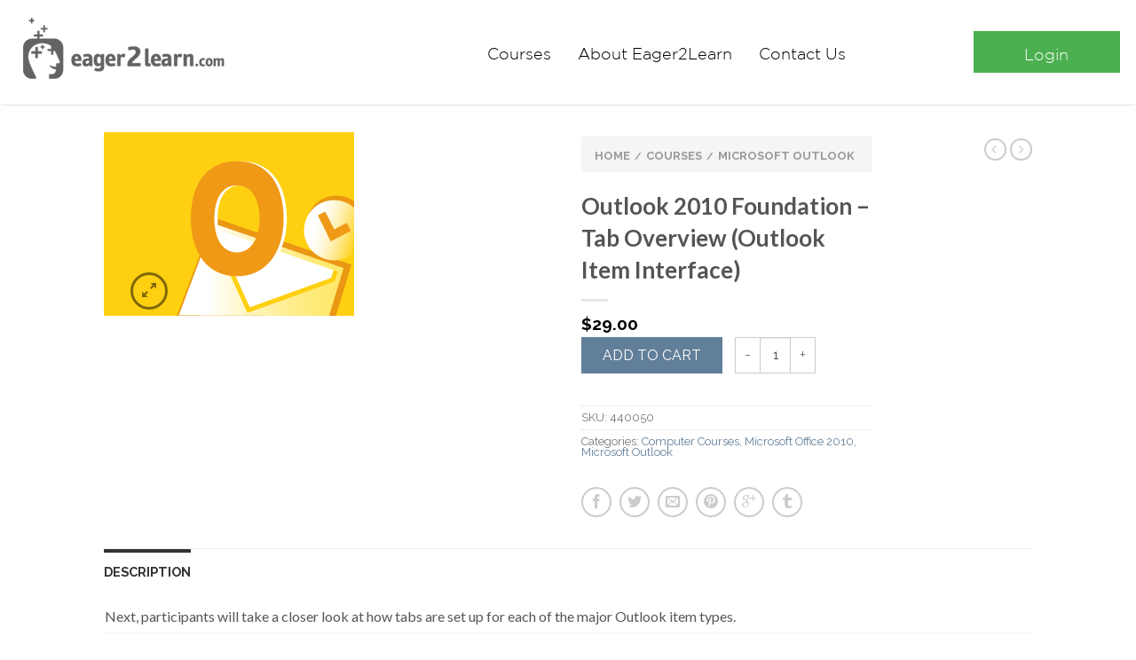

--- FILE ---
content_type: text/html; charset=UTF-8
request_url: http://eager2learn.com/courses/outlook-2010-foundation-tab-overview-outlook-item-interface/
body_size: 13882
content:
<!DOCTYPE html>
<html lang="en-US">
	<head>
		<meta charset="UTF-8">
		<meta http-equiv="X-UA-Compatible" content="IE=edge">
		<meta name="viewport" content="width=device-width, initial-scale=1">
		<title> &raquo; Outlook 2010 Foundation &#8211; Tab Overview (Outlook Item Interface)</title>
		<link rel="stylesheet" type="text/css" href="https://cdnjs.cloudflare.com/ajax/libs/font-awesome/4.4.0/css/font-awesome.min.css">
		<link rel="shortcut icon" href="http://eager2learn.com/content/themes/flatsome-child/inc/favicon.ico" />
		<link rel="stylesheet" type="text/css" media="all" href="http://eager2learn.com/content/themes/flatsome-child/style.css" />
		<link rel="stylesheet" type="text/css" media="all" href="/content/themes/flatsome-child/css/bootstrap.css" />
						<script type="text/javascript">document.documentElement.className = document.documentElement.className + ' yes-js js_active js'</script>
			    <link rel="shortcut icon" href="http://eager2learn.com/content/themes/flatsome/favicon.png" />

    <!-- Retina/iOS favicon -->
    <link rel="apple-touch-icon-precomposed" href="http://eager2learn.com/content/themes/flatsome/apple-touch-icon-precomposed.png" />
<title>Outlook 2010 Foundation &#8211; Tab Overview (Outlook Item Interface) &#8211; Eager2Learn</title>
			<style>
				.wishlist_table .add_to_cart, a.add_to_wishlist.button.alt { border-radius: 16px; -moz-border-radius: 16px; -webkit-border-radius: 16px; }			</style>
		<link rel='dns-prefetch' href='//eager2learn.com' />
<link rel='dns-prefetch' href='//fonts.googleapis.com' />
<link rel='dns-prefetch' href='//s.w.org' />
<link rel="alternate" type="application/rss+xml" title="Eager2Learn &raquo; Feed" href="http://eager2learn.com/feed/" />
<link rel="alternate" type="application/rss+xml" title="Eager2Learn &raquo; Comments Feed" href="http://eager2learn.com/comments/feed/" />
<link rel="alternate" type="application/rss+xml" title="Eager2Learn &raquo; Outlook 2010 Foundation &#8211; Tab Overview (Outlook Item Interface) Comments Feed" href="http://eager2learn.com/courses/outlook-2010-foundation-tab-overview-outlook-item-interface/feed/" />
		<script type="text/javascript">
			window._wpemojiSettings = {"baseUrl":"https:\/\/s.w.org\/images\/core\/emoji\/2.3\/72x72\/","ext":".png","svgUrl":"https:\/\/s.w.org\/images\/core\/emoji\/2.3\/svg\/","svgExt":".svg","source":{"concatemoji":"http:\/\/eager2learn.com\/wp\/wp-includes\/js\/wp-emoji-release.min.js?ver=4.8.1"}};
			!function(a,b,c){function d(a){var b,c,d,e,f=String.fromCharCode;if(!k||!k.fillText)return!1;switch(k.clearRect(0,0,j.width,j.height),k.textBaseline="top",k.font="600 32px Arial",a){case"flag":return k.fillText(f(55356,56826,55356,56819),0,0),b=j.toDataURL(),k.clearRect(0,0,j.width,j.height),k.fillText(f(55356,56826,8203,55356,56819),0,0),c=j.toDataURL(),b===c&&(k.clearRect(0,0,j.width,j.height),k.fillText(f(55356,57332,56128,56423,56128,56418,56128,56421,56128,56430,56128,56423,56128,56447),0,0),b=j.toDataURL(),k.clearRect(0,0,j.width,j.height),k.fillText(f(55356,57332,8203,56128,56423,8203,56128,56418,8203,56128,56421,8203,56128,56430,8203,56128,56423,8203,56128,56447),0,0),c=j.toDataURL(),b!==c);case"emoji4":return k.fillText(f(55358,56794,8205,9794,65039),0,0),d=j.toDataURL(),k.clearRect(0,0,j.width,j.height),k.fillText(f(55358,56794,8203,9794,65039),0,0),e=j.toDataURL(),d!==e}return!1}function e(a){var c=b.createElement("script");c.src=a,c.defer=c.type="text/javascript",b.getElementsByTagName("head")[0].appendChild(c)}var f,g,h,i,j=b.createElement("canvas"),k=j.getContext&&j.getContext("2d");for(i=Array("flag","emoji4"),c.supports={everything:!0,everythingExceptFlag:!0},h=0;h<i.length;h++)c.supports[i[h]]=d(i[h]),c.supports.everything=c.supports.everything&&c.supports[i[h]],"flag"!==i[h]&&(c.supports.everythingExceptFlag=c.supports.everythingExceptFlag&&c.supports[i[h]]);c.supports.everythingExceptFlag=c.supports.everythingExceptFlag&&!c.supports.flag,c.DOMReady=!1,c.readyCallback=function(){c.DOMReady=!0},c.supports.everything||(g=function(){c.readyCallback()},b.addEventListener?(b.addEventListener("DOMContentLoaded",g,!1),a.addEventListener("load",g,!1)):(a.attachEvent("onload",g),b.attachEvent("onreadystatechange",function(){"complete"===b.readyState&&c.readyCallback()})),f=c.source||{},f.concatemoji?e(f.concatemoji):f.wpemoji&&f.twemoji&&(e(f.twemoji),e(f.wpemoji)))}(window,document,window._wpemojiSettings);
		</script>
		<style type="text/css">
img.wp-smiley,
img.emoji {
	display: inline !important;
	border: none !important;
	box-shadow: none !important;
	height: 1em !important;
	width: 1em !important;
	margin: 0 .07em !important;
	vertical-align: -0.1em !important;
	background: none !important;
	padding: 0 !important;
}
</style>
<link rel='stylesheet' id='pc_google_analytics-frontend-css'  href='http://eager2learn.com/content/plugins/pc-google-analytics/assets/css/frontend.css?ver=1.0.0' type='text/css' media='all' />
<style id='woocommerce-inline-inline-css' type='text/css'>
.woocommerce form .form-row .required { visibility: visible; }
</style>
<link rel='stylesheet' id='jquery-selectBox-css'  href='http://eager2learn.com/content/plugins/yith-woocommerce-wishlist/assets/css/jquery.selectBox.css?ver=1.2.0' type='text/css' media='all' />
<link rel='stylesheet' id='flatsome-icons-css'  href='http://eager2learn.com/content/themes/flatsome/css/fonts.css?ver=2.8.5' type='text/css' media='all' />
<link rel='stylesheet' id='flatsome-animations-css'  href='http://eager2learn.com/content/themes/flatsome/css/animations.css?ver=2.8.5' type='text/css' media='all' />
<link rel='stylesheet' id='flatsome-main-css-css'  href='http://eager2learn.com/content/themes/flatsome/css/foundation.css?ver=2.8.5' type='text/css' media='all' />
<link rel='stylesheet' id='flatsome-style-css'  href='http://eager2learn.com/content/themes/flatsome-child/style.css?ver=2.8.5' type='text/css' media='all' />
<link rel='stylesheet' id='flatsome-googlefonts-css'  href='//fonts.googleapis.com/css?family=Dancing+Script%3A300%2C400%2C700%2C900%7CLato%3A300%2C400%2C700%2C900%7CLato%3A300%2C400%2C700%2C900%7CLato%3A300%2C400%2C700%2C900&#038;subset=latin&#038;ver=4.8.1' type='text/css' media='all' />
<link rel='stylesheet' id='flatsome-woocommerce-wishlist-css'  href='http://eager2learn.com/content/themes/flatsome/inc/woocommerce/integrations/wishlist.css?ver=4.8.1' type='text/css' media='all' />
<script type='text/javascript' src='http://eager2learn.com/wp/wp-includes/js/jquery/jquery.js?ver=1.12.4'></script>
<script type='text/javascript' src='http://eager2learn.com/wp/wp-includes/js/jquery/jquery-migrate.min.js?ver=1.4.1'></script>
<script type='text/javascript' src='http://eager2learn.com/content/plugins/pc-google-analytics/assets/js/frontend.min.js?ver=1.0.0'></script>
<link rel='https://api.w.org/' href='http://eager2learn.com/wp-json/' />
<link rel="EditURI" type="application/rsd+xml" title="RSD" href="http://eager2learn.com/wp/xmlrpc.php?rsd" />
<link rel="wlwmanifest" type="application/wlwmanifest+xml" href="http://eager2learn.com/wp/wp-includes/wlwmanifest.xml" /> 
<meta name="generator" content="WordPress 4.8.1" />
<meta name="generator" content="WooCommerce 3.5.7" />
<link rel="canonical" href="http://eager2learn.com/courses/outlook-2010-foundation-tab-overview-outlook-item-interface/" />
<link rel='shortlink' href='http://eager2learn.com/?p=1362' />
<link rel="alternate" type="application/json+oembed" href="http://eager2learn.com/wp-json/oembed/1.0/embed?url=http%3A%2F%2Feager2learn.com%2Fcourses%2Foutlook-2010-foundation-tab-overview-outlook-item-interface%2F" />
<link rel="alternate" type="text/xml+oembed" href="http://eager2learn.com/wp-json/oembed/1.0/embed?url=http%3A%2F%2Feager2learn.com%2Fcourses%2Foutlook-2010-foundation-tab-overview-outlook-item-interface%2F&#038;format=xml" />
	<script>
		(function(i,s,o,g,r,a,m){i['GoogleAnalyticsObject']=r;i[r]=i[r]||function(){
		(i[r].q=i[r].q||[]).push(arguments)},i[r].l=1*new Date();a=s.createElement(o),
		m=s.getElementsByTagName(o)[0];a.async=1;a.src=g;m.parentNode.insertBefore(a,m)
		})(window,document,'script','//www.google-analytics.com/analytics.js','ga');
		
		ga('create', 'UA-15712593-44', 'auto');
		ga('send', 'pageview');
		
		</script>
<script type="text/javascript">
(function(url){
	if(/(?:Chrome\/26\.0\.1410\.63 Safari\/537\.31|WordfenceTestMonBot)/.test(navigator.userAgent)){ return; }
	var addEvent = function(evt, handler) {
		if (window.addEventListener) {
			document.addEventListener(evt, handler, false);
		} else if (window.attachEvent) {
			document.attachEvent('on' + evt, handler);
		}
	};
	var removeEvent = function(evt, handler) {
		if (window.removeEventListener) {
			document.removeEventListener(evt, handler, false);
		} else if (window.detachEvent) {
			document.detachEvent('on' + evt, handler);
		}
	};
	var evts = 'contextmenu dblclick drag dragend dragenter dragleave dragover dragstart drop keydown keypress keyup mousedown mousemove mouseout mouseover mouseup mousewheel scroll'.split(' ');
	var logHuman = function() {
		if (window.wfLogHumanRan) { return; }
		window.wfLogHumanRan = true;
		var wfscr = document.createElement('script');
		wfscr.type = 'text/javascript';
		wfscr.async = true;
		wfscr.src = url + '&r=' + Math.random();
		(document.getElementsByTagName('head')[0]||document.getElementsByTagName('body')[0]).appendChild(wfscr);
		for (var i = 0; i < evts.length; i++) {
			removeEvent(evts[i], logHuman);
		}
	};
	for (var i = 0; i < evts.length; i++) {
		addEvent(evts[i], logHuman);
	}
})('//eager2learn.com/?wordfence_lh=1&hid=ACE8B491B526A486A28B0C1C353F7FA7');
</script><!--[if lt IE 9]><link rel="stylesheet" type="text/css" href="http://eager2learn.com/content/themes/flatsome/css/ie8.css"><script src="//html5shim.googlecode.com/svn/trunk/html5.js"></script><script>var head = document.getElementsByTagName('head')[0],style = document.createElement('style');style.type = 'text/css';style.styleSheet.cssText = ':before,:after{content:none !important';head.appendChild(style);setTimeout(function(){head.removeChild(style);}, 0);</script><![endif]-->	<noscript><style>.woocommerce-product-gallery{ opacity: 1 !important; }</style></noscript>
			<style type="text/css">.recentcomments a{display:inline !important;padding:0 !important;margin:0 !important;}</style>
		<!-- Custom CSS Codes --><style type="text/css"> .top-bar-nav a.nav-top-link,body,p,#top-bar,.cart-inner .nav-dropdown,.nav-dropdown{font-family:Lato,helvetica,arial,sans-serif}.header-nav a.nav-top-link, a.cart-link, .mobile-sidebar a{font-family:Lato,helvetica,arial,sans-serif}h1,h2,h3,h4,h5,h6{font-family:Lato,helvetica,arial,sans-serif}.alt-font{font-family:Dancing Script,Georgia,serif!important;} #masthead{ height:120px;}#logo a img{ max-height:90px} #masthead #logo{width:210px;}#masthead #logo a{max-width:210px} #masthead.stuck.move_down{height:70px;}.wide-nav.move_down{top:70px;}#masthead.stuck.move_down #logo a img{ max-height:60px } ul.header-nav li a {font-size:80%} #masthead{background-color:#fff; ;} .slider-nav-reveal .flickity-prev-next-button, #main-content{background-color:#FFF!important} .wide-nav {background-color:#eee} #top-bar{background-color:#627f9a } .ux-timer-text.primary span .alt-button.primary,.callout.style3 .inner .inner-text,.add-to-cart-grid .cart-icon strong,.tagcloud a,.navigation-paging a, .navigation-image a ,ul.page-numbers a, ul.page-numbers li > span,#masthead .mobile-menu a,.alt-button, #logo a, li.mini-cart .cart-icon strong,.widget_product_tag_cloud a, .widget_tag_cloud a,.post-date,#masthead .mobile-menu a.mobile-menu a,.checkout-group h3,.order-review h3 {color:#627f9a;}button[disabled], .button[disabled],button[disabled]:hover, .button[disabled]:hover, .ux-timer.primary span, .slider-nav-circle .flickity-prev-next-button:hover svg, .slider-nav-circle .flickity-prev-next-button:hover .arrow, .ux-box.ux-text-badge:hover .ux-box-text, .ux-box.ux-text-overlay .ux-box-image,.ux-header-element a:hover,.featured-table.ux_price_table .title,.scroll-to-bullets a strong,.scroll-to-bullets a.active,.scroll-to-bullets a:hover,.tabbed-content.pos_pills ul.tabs li.active a,.ux_hotspot,ul.page-numbers li > span,.label-new.menu-item a:after,.add-to-cart-grid .cart-icon strong:hover,.text-box-primary, .navigation-paging a:hover, .navigation-image a:hover ,.next-prev-nav .prod-dropdown > a:hover,ul.page-numbers a:hover,.widget_product_tag_cloud a:hover,.widget_tag_cloud a:hover,.custom-cart-count,.iosSlider .sliderNav a:hover span, li.mini-cart.active .cart-icon strong,.product-image .quick-view, .product-image .product-bg, #submit, button, #submit, button, .button, input[type="submit"],li.mini-cart.active .cart-icon strong,.post-item:hover .post-date,.blog_shortcode_item:hover .post-date,.column-slider .sliderNav a:hover,.ux_banner {background-color:#627f9a}button[disabled], .button[disabled],.slider-nav-circle .flickity-prev-next-button:hover svg, .slider-nav-circle .flickity-prev-next-button:hover .arrow, .ux-header-element a:hover,.featured-table.ux_price_table,.text-bordered-primary,.callout.style3 .inner,ul.page-numbers li > span,.add-to-cart-grid .cart-icon strong, .add-to-cart-grid .cart-icon-handle,.add-to-cart-grid.loading .cart-icon strong,.navigation-paging a, .navigation-image a ,ul.page-numbers a ,ul.page-numbers a:hover,.post.sticky,.widget_product_tag_cloud a, .widget_tag_cloud a,.next-prev-nav .prod-dropdown > a:hover,.iosSlider .sliderNav a:hover span,.column-slider .sliderNav a:hover,.woocommerce .order-review, .woocommerce-checkout form.login,.button, button, li.mini-cart .cart-icon strong,li.mini-cart .cart-icon .cart-icon-handle,.post-date{border-color:#627f9a;}.ux-loading{border-left-color:#627f9a;}.primary.alt-button:hover,.button.alt-button:hover{background-color:#627f9a!important}.flickity-prev-next-button:hover svg, .flickity-prev-next-button:hover .arrow, .featured-box:hover svg, .featured-img svg:hover{fill:#627f9a!important;}.slider-nav-circle .flickity-prev-next-button:hover svg, .slider-nav-circle .flickity-prev-next-button:hover .arrow, .featured-box:hover .featured-img-circle svg{fill:#FFF!important;}.featured-box:hover .featured-img-circle{background-color:#627f9a!important; border-color:#627f9a!important;} .star-rating:before, .woocommerce-page .star-rating:before, .star-rating span:before{color:#d26e4b}.secondary.alt-button,li.menu-sale a{color:#d26e4b!important}.secondary-bg.button.alt-button.success:hover,.label-sale.menu-item a:after,.mini-cart:hover .custom-cart-count,.callout .inner,.button.secondary,.button.checkout,#submit.secondary, button.secondary, .button.secondary, input[type="submit"].secondary{background-color:#d26e4b}.button.secondary,.button.secondary{border-color:#d26e4b;}.secondary.alt-button:hover{color:#FFF!important;background-color:#d26e4b!important}ul.page-numbers li > span{color:#FFF;} .callout.style3 .inner.success-bg .inner-text,.woocommerce-message{color:#7a9c59!important}.success-bg,.woocommerce-message:before,.woocommerce-message:after{color:#FFF!important; background-color:#7a9c59}.label-popular.menu-item a:after,.add-to-cart-grid.loading .cart-icon strong,.add-to-cart-grid.added .cart-icon strong{background-color:#7a9c59;border-color:#7a9c59;}.add-to-cart-grid.loading .cart-icon .cart-icon-handle,.add-to-cart-grid.added .cart-icon .cart-icon-handle{border-color:#7a9c59}.product-image:hover .add-to-cart-grid{bottom:10px;}.product-image .yith-wcwl-wishlistexistsbrowse > a, .product-image .yith-wcwl-add-button > a.add_to_wishlist, .product-image .yith-wcwl-wishlistaddedbrowse > a{padding:8px;} .yith-wcwl-wishlistexistsbrowse > a, .yith-wcwl-add-button > a.add_to_wishlist, .yith-wcwl-wishlistaddedbrowse > a{padding:3px;}.yith-wcwl-wishlistexistsbrowse > a:before, .yith-wcwl-add-button > a.add_to_wishlist:before, .yith-wcwl-wishlistaddedbrowse > a:before{content:"\e005";}.label-new.menu-item > a:after{content:"New";}.label-hot.menu-item > a:after{content:"Hot";}.label-sale.menu-item > a:after{content:"Sale";}.label-popular.menu-item > a:after{content:"Popular";}.featured_item_image{max-height:250px}.callout .inner.callout-new-bg{background-color:#7a9c59!important;}.callout.style3 .inner.callout-new-bg{background-color:none!important;border-color:#7a9c59!important} div {}</style>	</head>
	<body class="product-template-default single single-product postid-1362 woocommerce woocommerce-page woocommerce-no-js antialiased sticky_header breadcrumb-small full-width">
		<div class="navbar header">
			<div class="row">
				<div class="navbar-header col-sm-5">
					<!-- <button type="button" class="navbar-toggle" data-toggle="collapse" data-target=".navbar-collapse">
						<span class="icon-bar"></span>
						<span class="icon-bar"></span>
						<span class="icon-bar"></span>
					</button> -->
					<a href="/"><img class="logo" src="/content/uploads/2016/07/logo.png"></a>
				</div>
				<div class="collapse navbar-collapse">
					<ul class="nav navbar-nav col-sm-7">
							                    
							<li>
								<a class="" href="http://eager2learn.com/courses/">
									Courses								</a>
							</li>

	                    
							<li>
								<a class="" href="http://eager2learn.com/about/">
									About Eager2Learn								</a>
							</li>

	                    
							<li>
								<a class="" href="http://eager2learn.com/contact-us/">
									Contact Us								</a>
							</li>

	                    						<li class="right last">
							<!-- <a class="trial" href="free-trial">Start Free Trial</a> -->
						</li>
						<li class="right">
							<a class="trial" href="http://eager2learn.znanja.com">Login</a>
						</li>
					</ul>
				</div>
			</div>
		</div>

<div class="row product-page">
<div class="large-12 columns">

	
		
		
<div class="woocommerce-notices-wrapper"></div>  

<div itemscope itemtype="http://schema.org/Product" id="product-1362" class="post-1362 product type-product status-publish has-post-thumbnail product_cat-computer-courses product_cat-microsoft-office-2010 product_cat-microsoft-outlook first instock shipping-taxable purchasable product-type-simple"> 
    
<div class="row">    
        <div class="large-6 columns product-gallery">        
            

 
 <div class="images">
 <div class="product-image">
			<div class="product-gallery-slider "
				data-flickity-options='{ 
		            "cellAlign": "center",
		            "wrapAround": true,
		            "autoPlay": false,
		            "prevNextButtons":true,
		            "percentPosition": true,
		            "imagesLoaded": true,
		            "lazyLoad": 1,
		            "pageDots": false,
		            "selectedAttraction" : 0.1,
		            "friction": 0.6,
		            "rightToLeft": false
		        }'
			>
				    	
			<div class="slide easyzoom first"><a href="http://eager2learn.com/content/uploads/440050.png" itemprop="image" class="woocommerce-main-image zoom" title=""><img width="282" height="207" src="http://eager2learn.com/content/uploads/440050.png" class="attachment-shop_single size-shop_single wp-post-image" alt="440050" title="440050" /></a></div>			
				        
				</div>
	<div class="product-image-tools">
		      <a href="#product-zoom" class="zoom-button tip-top hide-for-small" title="Zoom">
        <span class="icon-expand"></span>
      </a>
    	</div>
	 
<div class="yith-wcwl-add-to-wishlist add-to-wishlist-1362">
		    <div class="yith-wcwl-add-button show" style="display:block">

	        
<a href="/courses/outlook-2010-foundation-tab-overview-outlook-item-interface/?add_to_wishlist=1362" rel="nofollow" data-product-id="1362" data-product-type="simple" class="add_to_wishlist" >
        Add to Wishlist</a>
<img src="http://eager2learn.com/content/plugins/yith-woocommerce-wishlist/assets/images/wpspin_light.gif" class="ajax-loading" alt="loading" width="16" height="16" style="visibility:hidden" />
	    </div>

	    <div class="yith-wcwl-wishlistaddedbrowse hide" style="display:none;">
	        <span class="feedback">Product added!</span>
	        <a href="http://eager2learn.com/wishlist/" rel="nofollow">
	            Browse Wishlist	        </a>
	    </div>

	    <div class="yith-wcwl-wishlistexistsbrowse hide" style="display:none">
	        <span class="feedback">The product is already in the wishlist!</span>
	        <a href="http://eager2learn.com/wishlist/" rel="nofollow">
	            Browse Wishlist	        </a>
	    </div>

	    <div style="clear:both"></div>
	    <div class="yith-wcwl-wishlistaddresponse"></div>
	
</div>

<div class="clear"></div></div><!-- .product-image -->


</div><!-- .images -->
        </div><!-- end large-6 - product-gallery -->
        
        <div class="product-info large-4 small-12 columns left">
                

<h4 class="product-breadcrumb breadcrumb" itemscope="breadcrumb"><a href="http://eager2learn.com">Home</a><span>/</span><a href="http://eager2learn.com/courses/">Courses</a><span>/</span><a href="http://eager2learn.com/product-category/microsoft-outlook/">Microsoft Outlook</a></h4>
<h1 itemprop="name" class="entry-title">Outlook 2010 Foundation &#8211; Tab Overview (Outlook Item Interface)</h1>
<div class="tx-div small"></div><p class="duration-text">
	</p>
<div itemprop="offers" itemscope itemtype="http://schema.org/Offer">

	<p class="price"><span class="woocommerce-Price-amount amount"><span class="woocommerce-Price-currencySymbol">&#36;</span>29.00</span></p>

	<meta itemprop="price" content="29" />
	<meta itemprop="priceCurrency" content="USD" />
	<link itemprop="availability" href="http://schema.org/InStock" />

</div>
 


	
	<form class="cart" method="post" enctype='multipart/form-data'>
	 	
	 	<input type="hidden" name="add-to-cart" value="1362" />

	 	<button type="submit" class="single_add_to_cart_button button alt">Add to cart</button>

	 		<div class="quantity">
		<label class="screen-reader-text" for="quantity_695616fbf011b">Quantity</label>
		<input
			type="number"
			id="quantity_695616fbf011b"
			class="input-text qty text"
			step="1"
			min="1"
			max=""
			name="quantity"
			value="1"
			title="Qty"
			size="4"
			pattern="[0-9]*"
			inputmode="numeric"
			aria-labelledby="Outlook 2010 Foundation - Tab Overview (Outlook Item Interface) quantity" />
	</div>
	
			</form>

	

<div class="yith-wcwl-add-to-wishlist add-to-wishlist-1362">
		    <div class="yith-wcwl-add-button show" style="display:block">

	        
<a href="/courses/outlook-2010-foundation-tab-overview-outlook-item-interface/?add_to_wishlist=1362" rel="nofollow" data-product-id="1362" data-product-type="simple" class="add_to_wishlist" >
        Add to Wishlist</a>
<img src="http://eager2learn.com/content/plugins/yith-woocommerce-wishlist/assets/images/wpspin_light.gif" class="ajax-loading" alt="loading" width="16" height="16" style="visibility:hidden" />
	    </div>

	    <div class="yith-wcwl-wishlistaddedbrowse hide" style="display:none;">
	        <span class="feedback">Product added!</span>
	        <a href="http://eager2learn.com/wishlist/" rel="nofollow">
	            Browse Wishlist	        </a>
	    </div>

	    <div class="yith-wcwl-wishlistexistsbrowse hide" style="display:none">
	        <span class="feedback">The product is already in the wishlist!</span>
	        <a href="http://eager2learn.com/wishlist/" rel="nofollow">
	            Browse Wishlist	        </a>
	    </div>

	    <div style="clear:both"></div>
	    <div class="yith-wcwl-wishlistaddresponse"></div>
	
</div>

<div class="clear"></div><div class="product_meta">

	
	
		<span class="sku_wrapper">SKU: <span class="sku">440050</span></span>

	
	<span class="posted_in">Categories: <a href="http://eager2learn.com/product-category/computer-courses/" rel="tag">Computer Courses</a>, <a href="http://eager2learn.com/product-category/microsoft-office-2010/" rel="tag">Microsoft Office 2010</a>, <a href="http://eager2learn.com/product-category/microsoft-outlook/" rel="tag">Microsoft Outlook</a></span>
	
	
</div>



		<div class="social-icons share-row">
				<a href="whatsapp://send?text=Outlook%202010%20Foundation%20%26%238211%3B%20Tab%20Overview%20%28Outlook%20Item%20Interface%29%20-%20http://eager2learn.com/courses/outlook-2010-foundation-tab-overview-outlook-item-interface/" data-action="share/whatsapp/share" class="icon icon_whatsapp tip-top" rel="nofollow" title="Share on WhatsApp"><span class="icon-phone" /></a>		<a href="http://www.facebook.com/sharer.php?u=http://eager2learn.com/courses/outlook-2010-foundation-tab-overview-outlook-item-interface/" onclick="window.open(this.href,this.title,'width=500,height=500,top=300px,left=300px');  return false;"  rel="nofollow" target="_blank" class="icon icon_facebook tip-top" title="Share on Facebook"><span class="icon-facebook"></span></a>		<a href="https://twitter.com/share?url=http://eager2learn.com/courses/outlook-2010-foundation-tab-overview-outlook-item-interface/" onclick="window.open(this.href,this.title,'width=500,height=500,top=300px,left=300px');  return false;"  rel="nofollow" target="_blank" class="icon icon_twitter tip-top" title="Share on Twitter"><span class="icon-twitter"></span></a>		<a href="mailto:enteryour@addresshere.com?subject=Outlook%202010%20Foundation%20%26%238211%3B%20Tab%20Overview%20%28Outlook%20Item%20Interface%29&amp;body=Check%20this%20out:%20http://eager2learn.com/courses/outlook-2010-foundation-tab-overview-outlook-item-interface/" rel="nofollow" class="icon icon_email tip-top" title="Email to a Friend"><span class="icon-envelop"></span></a>				<a href="//pinterest.com/pin/create/button/?url=http://eager2learn.com/courses/outlook-2010-foundation-tab-overview-outlook-item-interface/&amp;media=http://eager2learn.com/content/uploads/440050.png&amp;description=Outlook%202010%20Foundation%20%26%238211%3B%20Tab%20Overview%20%28Outlook%20Item%20Interface%29" onclick="window.open(this.href,this.title,'width=500,height=500,top=300px,left=300px');  return false;"  rel="nofollow" target="_blank" class="icon icon_pintrest tip-top" title="Pin on Pinterest"><span class="icon-pinterest"></span></a>		<a href="//plus.google.com/share?url=http://eager2learn.com/courses/outlook-2010-foundation-tab-overview-outlook-item-interface/" target="_blank" class="icon icon_googleplus tip-top" onclick="window.open(this.href,this.title,'width=500,height=500,top=300px,left=300px');  return false;"  rel="nofollow" title="Share on Google+"><span class="icon-google-plus"></span></a>		<a href="//tumblr.com/widgets/share/tool?canonicalUrl=http://eager2learn.com/courses/outlook-2010-foundation-tab-overview-outlook-item-interface/" target="_blank" class="icon icon_tumblr tip-top" onclick="window.open(this.href,this.title,'width=500,height=500,top=300px,left=300px');  return false;"  rel="nofollow" title="Share on Tumblr"><span class="icon-tumblr"></span></a>    </div>

    
    
        
        </div><!-- end product-info large-4 -->

<div class="product-page-aside large-2 small-12 columns text-center hide-for-small">
    
    <div class="next-prev-nav">
                       <div class="prod-dropdown">
                <a href="http://eager2learn.com/courses/outlook-2010-foundation-tab-overview-mail-interface/" rel="next" class="icon-angle-left next"></a>
                <div class="nav-dropdown" style="display: none;">
                  <a title="Outlook 2010 Foundation &#8211; Tab Overview (Mail Interface)" href="http://eager2learn.com/courses/outlook-2010-foundation-tab-overview-mail-interface/">
                  <img width="100" height="100" src="http://eager2learn.com/content/uploads/440049-100x100.png" class="attachment-shop_thumbnail size-shop_thumbnail wp-post-image" alt="" /></a>

                </div>
            </div>
                   <div class="prod-dropdown">
                <a href="http://eager2learn.com/courses/word-2010-foundation-advanced-tabs-and-customization/" rel="next" class="icon-angle-right prev"></a>
                <div class="nav-dropdown" style="display: none;">
                    <a title="Word 2010 Foundation &#8211; Advanced Tabs and Customization" href="http://eager2learn.com/courses/word-2010-foundation-advanced-tabs-and-customization/">
                    <img width="100" height="100" src="http://eager2learn.com/content/uploads/440052-100x100.png" class="attachment-shop_thumbnail size-shop_thumbnail wp-post-image" alt="" /></a>
                </div>
            </div>
        </div>

      

</div><!-- .product-page-aside -->
     
        
</div><!-- end row -->
    
    


    
<div class="row">
    <div class="large-12 columns">
        <div class="product-details tabs-style">
               <div class="row">

                    <div class="large-12 columns ">
                    
	<div class="tabbed-content  wc-tabs-wrapper woocommerce-tabs ">
		<ul class="tabs wc-tabs">
							<li class="description_tab active">
					<a href="#tab-description">Description</a>
				</li>
					</ul>

					<div class="panel wc-tab entry-content active" id="tab-description">
				
<p>Next, participants will take a closer look at how tabs are set up for each of the major Outlook item types.</p>
			</div>
		
	</div><!-- .tabbed-content -->

                    </div><!-- .large-9 -->
                
               </div><!-- .row -->
        </div><!-- .product-details-->

        <hr/><!-- divider -->
    </div><!-- .large-12 -->
</div><!-- .row -->


    <div class="related-product">
        
<div class="related products">
<h2>Related Products</h2>
    <ul class="ux-row-slider slider-nav-push slider-nav-reveal js-flickity  
    	large-block-grid-4 small-block-grid-2"
			data-flickity-options='{ 
	            "cellAlign": "left",
	            "wrapAround": true,
	            "autoPlay": false,
	            "imagesLoaded": true,
	            "prevNextButtons":true,
	            "percentPosition": true,
	            "pageDots": false,
	            "rightToLeft": false,
	            "contain": true
	        }'
    		>
			
				
<li class="product-small  grid1 grid-normal">
<a href="http://eager2learn.com/courses/access-2013-expert-using-the-trust-center/" class="woocommerce-LoopProduct-link woocommerce-loop-product__link"><div class="inner-wrap">
<a href="http://eager2learn.com/courses/access-2013-expert-using-the-trust-center/">
      <div class="product-image hover_fade_in_back">
      	         <div class="front-image"><img width="282" height="207" src="http://eager2learn.com/content/uploads/440547.png" class="attachment-shop_catalog size-shop_catalog wp-post-image" alt="" /></div>
								
		 
	   			
		      </div><!-- end product-image -->
</a>      	

    <div class="info style-grid1">

	
      <div class="text-center">
      	   

           <p class="category">
          		<a href="http://eager2learn.com/product-category/computer-courses/" rel="tag">Computer Courses</a>          </p>
          <div class="tx-div small"></div>
          <a href="http://eager2learn.com/courses/access-2013-expert-using-the-trust-center/"><p class="name">Access 2013 Expert &#8211; Using the Trust Center</p></a>
          
	<span class="price"><span class="woocommerce-Price-amount amount"><span class="woocommerce-Price-currencySymbol">&#36;</span>29.00</span></span>
      </div><!-- text-center -->

     		
	
	
<div class="yith-wcwl-add-to-wishlist add-to-wishlist-865">
		    <div class="yith-wcwl-add-button show" style="display:block">

	        
<a href="/courses/outlook-2010-foundation-tab-overview-outlook-item-interface/?add_to_wishlist=865" rel="nofollow" data-product-id="865" data-product-type="simple" class="add_to_wishlist" >
        Add to Wishlist</a>
<img src="http://eager2learn.com/content/plugins/yith-woocommerce-wishlist/assets/images/wpspin_light.gif" class="ajax-loading" alt="loading" width="16" height="16" style="visibility:hidden" />
	    </div>

	    <div class="yith-wcwl-wishlistaddedbrowse hide" style="display:none;">
	        <span class="feedback">Product added!</span>
	        <a href="http://eager2learn.com/wishlist/" rel="nofollow">
	            Browse Wishlist	        </a>
	    </div>

	    <div class="yith-wcwl-wishlistexistsbrowse hide" style="display:none">
	        <span class="feedback">The product is already in the wishlist!</span>
	        <a href="http://eager2learn.com/wishlist/" rel="nofollow">
	            Browse Wishlist	        </a>
	    </div>

	    <div style="clear:both"></div>
	    <div class="yith-wcwl-wishlistaddresponse"></div>
	
</div>

<div class="clear"></div>	</div><!-- end info -->	

</div> <!-- .inner-wrap -->
</a>
</li><!-- li.product-small -->
			
				
<li class="product-small  grid1 grid-normal">
<a href="http://eager2learn.com/courses/onenote-2013-expert-working-with-excel-files/" class="woocommerce-LoopProduct-link woocommerce-loop-product__link"><div class="inner-wrap">
<a href="http://eager2learn.com/courses/onenote-2013-expert-working-with-excel-files/">
      <div class="product-image hover_fade_in_back">
      	         <div class="front-image"><img width="282" height="207" src="http://eager2learn.com/content/uploads/440562.png" class="attachment-shop_catalog size-shop_catalog wp-post-image" alt="" /></div>
								
		 
	   			
		      </div><!-- end product-image -->
</a>      	

    <div class="info style-grid1">

	
      <div class="text-center">
      	   

           <p class="category">
          		<a href="http://eager2learn.com/product-category/computer-courses/" rel="tag">Computer Courses</a>          </p>
          <div class="tx-div small"></div>
          <a href="http://eager2learn.com/courses/onenote-2013-expert-working-with-excel-files/"><p class="name">OneNote 2013 Expert &#8211; Working with Excel Files</p></a>
          
	<span class="price"><span class="woocommerce-Price-amount amount"><span class="woocommerce-Price-currencySymbol">&#36;</span>29.00</span></span>
      </div><!-- text-center -->

     		
	
	
<div class="yith-wcwl-add-to-wishlist add-to-wishlist-850">
		    <div class="yith-wcwl-add-button show" style="display:block">

	        
<a href="/courses/outlook-2010-foundation-tab-overview-outlook-item-interface/?add_to_wishlist=850" rel="nofollow" data-product-id="850" data-product-type="simple" class="add_to_wishlist" >
        Add to Wishlist</a>
<img src="http://eager2learn.com/content/plugins/yith-woocommerce-wishlist/assets/images/wpspin_light.gif" class="ajax-loading" alt="loading" width="16" height="16" style="visibility:hidden" />
	    </div>

	    <div class="yith-wcwl-wishlistaddedbrowse hide" style="display:none;">
	        <span class="feedback">Product added!</span>
	        <a href="http://eager2learn.com/wishlist/" rel="nofollow">
	            Browse Wishlist	        </a>
	    </div>

	    <div class="yith-wcwl-wishlistexistsbrowse hide" style="display:none">
	        <span class="feedback">The product is already in the wishlist!</span>
	        <a href="http://eager2learn.com/wishlist/" rel="nofollow">
	            Browse Wishlist	        </a>
	    </div>

	    <div style="clear:both"></div>
	    <div class="yith-wcwl-wishlistaddresponse"></div>
	
</div>

<div class="clear"></div>	</div><!-- end info -->	

</div> <!-- .inner-wrap -->
</a>
</li><!-- li.product-small -->
			
				
<li class="product-small  grid1 grid-normal">
<a href="http://eager2learn.com/courses/upgrading-to-windows-8-1-updated-windows-8-1-apps/" class="woocommerce-LoopProduct-link woocommerce-loop-product__link"><div class="inner-wrap">
<a href="http://eager2learn.com/courses/upgrading-to-windows-8-1-updated-windows-8-1-apps/">
      <div class="product-image hover_fade_in_back">
      	         <div class="front-image"><img width="283" height="208" src="http://eager2learn.com/content/uploads/440551.png" class="attachment-shop_catalog size-shop_catalog wp-post-image" alt="" /></div>
								
		 
	   			
		      </div><!-- end product-image -->
</a>      	

    <div class="info style-grid1">

	
      <div class="text-center">
      	   

           <p class="category">
          		<a href="http://eager2learn.com/product-category/computer-courses/" rel="tag">Computer Courses</a>          </p>
          <div class="tx-div small"></div>
          <a href="http://eager2learn.com/courses/upgrading-to-windows-8-1-updated-windows-8-1-apps/"><p class="name">Upgrading to Windows 8.1 &#8211; Updated Windows 8.1 Apps</p></a>
          
	<span class="price"><span class="woocommerce-Price-amount amount"><span class="woocommerce-Price-currencySymbol">&#36;</span>29.00</span></span>
      </div><!-- text-center -->

     		
	
	
<div class="yith-wcwl-add-to-wishlist add-to-wishlist-861">
		    <div class="yith-wcwl-add-button show" style="display:block">

	        
<a href="/courses/outlook-2010-foundation-tab-overview-outlook-item-interface/?add_to_wishlist=861" rel="nofollow" data-product-id="861" data-product-type="simple" class="add_to_wishlist" >
        Add to Wishlist</a>
<img src="http://eager2learn.com/content/plugins/yith-woocommerce-wishlist/assets/images/wpspin_light.gif" class="ajax-loading" alt="loading" width="16" height="16" style="visibility:hidden" />
	    </div>

	    <div class="yith-wcwl-wishlistaddedbrowse hide" style="display:none;">
	        <span class="feedback">Product added!</span>
	        <a href="http://eager2learn.com/wishlist/" rel="nofollow">
	            Browse Wishlist	        </a>
	    </div>

	    <div class="yith-wcwl-wishlistexistsbrowse hide" style="display:none">
	        <span class="feedback">The product is already in the wishlist!</span>
	        <a href="http://eager2learn.com/wishlist/" rel="nofollow">
	            Browse Wishlist	        </a>
	    </div>

	    <div style="clear:both"></div>
	    <div class="yith-wcwl-wishlistaddresponse"></div>
	
</div>

<div class="clear"></div>	</div><!-- end info -->	

</div> <!-- .inner-wrap -->
</a>
</li><!-- li.product-small -->
			
				
<li class="product-small  grid1 grid-normal">
<a href="http://eager2learn.com/courses/onenote-2013-expert-creating-an-outline-with-onenote/" class="woocommerce-LoopProduct-link woocommerce-loop-product__link"><div class="inner-wrap">
<a href="http://eager2learn.com/courses/onenote-2013-expert-creating-an-outline-with-onenote/">
      <div class="product-image hover_fade_in_back">
      	         <div class="front-image"><img width="282" height="207" src="http://eager2learn.com/content/uploads/440560.png" class="attachment-shop_catalog size-shop_catalog wp-post-image" alt="" /></div>
								
		 
	   			
		      </div><!-- end product-image -->
</a>      	

    <div class="info style-grid1">

	
      <div class="text-center">
      	   

           <p class="category">
          		<a href="http://eager2learn.com/product-category/computer-courses/" rel="tag">Computer Courses</a>          </p>
          <div class="tx-div small"></div>
          <a href="http://eager2learn.com/courses/onenote-2013-expert-creating-an-outline-with-onenote/"><p class="name">OneNote 2013 Expert &#8211; Creating an Outline with OneNote</p></a>
          
	<span class="price"><span class="woocommerce-Price-amount amount"><span class="woocommerce-Price-currencySymbol">&#36;</span>29.00</span></span>
      </div><!-- text-center -->

     		
	
	
<div class="yith-wcwl-add-to-wishlist add-to-wishlist-852">
		    <div class="yith-wcwl-add-button show" style="display:block">

	        
<a href="/courses/outlook-2010-foundation-tab-overview-outlook-item-interface/?add_to_wishlist=852" rel="nofollow" data-product-id="852" data-product-type="simple" class="add_to_wishlist" >
        Add to Wishlist</a>
<img src="http://eager2learn.com/content/plugins/yith-woocommerce-wishlist/assets/images/wpspin_light.gif" class="ajax-loading" alt="loading" width="16" height="16" style="visibility:hidden" />
	    </div>

	    <div class="yith-wcwl-wishlistaddedbrowse hide" style="display:none;">
	        <span class="feedback">Product added!</span>
	        <a href="http://eager2learn.com/wishlist/" rel="nofollow">
	            Browse Wishlist	        </a>
	    </div>

	    <div class="yith-wcwl-wishlistexistsbrowse hide" style="display:none">
	        <span class="feedback">The product is already in the wishlist!</span>
	        <a href="http://eager2learn.com/wishlist/" rel="nofollow">
	            Browse Wishlist	        </a>
	    </div>

	    <div style="clear:both"></div>
	    <div class="yith-wcwl-wishlistaddresponse"></div>
	
</div>

<div class="clear"></div>	</div><!-- end info -->	

</div> <!-- .inner-wrap -->
</a>
</li><!-- li.product-small -->
			
				
<li class="product-small  grid1 grid-normal">
<a href="http://eager2learn.com/courses/onenote-2013-expert-customizing-onenotes-security/" class="woocommerce-LoopProduct-link woocommerce-loop-product__link"><div class="inner-wrap">
<a href="http://eager2learn.com/courses/onenote-2013-expert-customizing-onenotes-security/">
      <div class="product-image hover_fade_in_back">
      	         <div class="front-image"><img width="282" height="207" src="http://eager2learn.com/content/uploads/440561.png" class="attachment-shop_catalog size-shop_catalog wp-post-image" alt="" /></div>
								
		 
	   			
		      </div><!-- end product-image -->
</a>      	

    <div class="info style-grid1">

	
      <div class="text-center">
      	   

           <p class="category">
          		<a href="http://eager2learn.com/product-category/computer-courses/" rel="tag">Computer Courses</a>          </p>
          <div class="tx-div small"></div>
          <a href="http://eager2learn.com/courses/onenote-2013-expert-customizing-onenotes-security/"><p class="name">OneNote 2013 Expert &#8211; Customizing OneNotes Security</p></a>
          
	<span class="price"><span class="woocommerce-Price-amount amount"><span class="woocommerce-Price-currencySymbol">&#36;</span>29.00</span></span>
      </div><!-- text-center -->

     		
	
	
<div class="yith-wcwl-add-to-wishlist add-to-wishlist-851">
		    <div class="yith-wcwl-add-button show" style="display:block">

	        
<a href="/courses/outlook-2010-foundation-tab-overview-outlook-item-interface/?add_to_wishlist=851" rel="nofollow" data-product-id="851" data-product-type="simple" class="add_to_wishlist" >
        Add to Wishlist</a>
<img src="http://eager2learn.com/content/plugins/yith-woocommerce-wishlist/assets/images/wpspin_light.gif" class="ajax-loading" alt="loading" width="16" height="16" style="visibility:hidden" />
	    </div>

	    <div class="yith-wcwl-wishlistaddedbrowse hide" style="display:none;">
	        <span class="feedback">Product added!</span>
	        <a href="http://eager2learn.com/wishlist/" rel="nofollow">
	            Browse Wishlist	        </a>
	    </div>

	    <div class="yith-wcwl-wishlistexistsbrowse hide" style="display:none">
	        <span class="feedback">The product is already in the wishlist!</span>
	        <a href="http://eager2learn.com/wishlist/" rel="nofollow">
	            Browse Wishlist	        </a>
	    </div>

	    <div style="clear:both"></div>
	    <div class="yith-wcwl-wishlistaddresponse"></div>
	
</div>

<div class="clear"></div>	</div><!-- end info -->	

</div> <!-- .inner-wrap -->
</a>
</li><!-- li.product-small -->
			
				
<li class="product-small  grid1 grid-normal">
<a href="http://eager2learn.com/courses/outlook-2013-expert-advanced-message-options/" class="woocommerce-LoopProduct-link woocommerce-loop-product__link"><div class="inner-wrap">
<a href="http://eager2learn.com/courses/outlook-2013-expert-advanced-message-options/">
      <div class="product-image hover_fade_in_back">
      	         <div class="front-image"><img width="282" height="205" src="http://eager2learn.com/content/uploads/440545.png" class="attachment-shop_catalog size-shop_catalog wp-post-image" alt="" /></div>
								
		 
	   			
		      </div><!-- end product-image -->
</a>      	

    <div class="info style-grid1">

	
      <div class="text-center">
      	   

           <p class="category">
          		<a href="http://eager2learn.com/product-category/computer-courses/" rel="tag">Computer Courses</a>          </p>
          <div class="tx-div small"></div>
          <a href="http://eager2learn.com/courses/outlook-2013-expert-advanced-message-options/"><p class="name">Outlook 2013 Expert &#8211; Advanced Message Options</p></a>
          
	<span class="price"><span class="woocommerce-Price-amount amount"><span class="woocommerce-Price-currencySymbol">&#36;</span>29.00</span></span>
      </div><!-- text-center -->

     		
	
	
<div class="yith-wcwl-add-to-wishlist add-to-wishlist-867">
		    <div class="yith-wcwl-add-button show" style="display:block">

	        
<a href="/courses/outlook-2010-foundation-tab-overview-outlook-item-interface/?add_to_wishlist=867" rel="nofollow" data-product-id="867" data-product-type="simple" class="add_to_wishlist" >
        Add to Wishlist</a>
<img src="http://eager2learn.com/content/plugins/yith-woocommerce-wishlist/assets/images/wpspin_light.gif" class="ajax-loading" alt="loading" width="16" height="16" style="visibility:hidden" />
	    </div>

	    <div class="yith-wcwl-wishlistaddedbrowse hide" style="display:none;">
	        <span class="feedback">Product added!</span>
	        <a href="http://eager2learn.com/wishlist/" rel="nofollow">
	            Browse Wishlist	        </a>
	    </div>

	    <div class="yith-wcwl-wishlistexistsbrowse hide" style="display:none">
	        <span class="feedback">The product is already in the wishlist!</span>
	        <a href="http://eager2learn.com/wishlist/" rel="nofollow">
	            Browse Wishlist	        </a>
	    </div>

	    <div style="clear:both"></div>
	    <div class="yith-wcwl-wishlistaddresponse"></div>
	
</div>

<div class="clear"></div>	</div><!-- end info -->	

</div> <!-- .inner-wrap -->
</a>
</li><!-- li.product-small -->
			
				
<li class="product-small  grid1 grid-normal">
<a href="http://eager2learn.com/courses/outlook-2013-expert-advanced-task-options/" class="woocommerce-LoopProduct-link woocommerce-loop-product__link"><div class="inner-wrap">
<a href="http://eager2learn.com/courses/outlook-2013-expert-advanced-task-options/">
      <div class="product-image hover_fade_in_back">
      	         <div class="front-image"><img width="282" height="205" src="http://eager2learn.com/content/uploads/440537.png" class="attachment-shop_catalog size-shop_catalog wp-post-image" alt="" /></div>
								
		 
	   			
		      </div><!-- end product-image -->
</a>      	

    <div class="info style-grid1">

	
      <div class="text-center">
      	   

           <p class="category">
          		<a href="http://eager2learn.com/product-category/computer-courses/" rel="tag">Computer Courses</a>          </p>
          <div class="tx-div small"></div>
          <a href="http://eager2learn.com/courses/outlook-2013-expert-advanced-task-options/"><p class="name">Outlook 2013 Expert &#8211; Advanced Task Options</p></a>
          
	<span class="price"><span class="woocommerce-Price-amount amount"><span class="woocommerce-Price-currencySymbol">&#36;</span>29.00</span></span>
      </div><!-- text-center -->

     		
	
	
<div class="yith-wcwl-add-to-wishlist add-to-wishlist-875">
		    <div class="yith-wcwl-add-button show" style="display:block">

	        
<a href="/courses/outlook-2010-foundation-tab-overview-outlook-item-interface/?add_to_wishlist=875" rel="nofollow" data-product-id="875" data-product-type="simple" class="add_to_wishlist" >
        Add to Wishlist</a>
<img src="http://eager2learn.com/content/plugins/yith-woocommerce-wishlist/assets/images/wpspin_light.gif" class="ajax-loading" alt="loading" width="16" height="16" style="visibility:hidden" />
	    </div>

	    <div class="yith-wcwl-wishlistaddedbrowse hide" style="display:none;">
	        <span class="feedback">Product added!</span>
	        <a href="http://eager2learn.com/wishlist/" rel="nofollow">
	            Browse Wishlist	        </a>
	    </div>

	    <div class="yith-wcwl-wishlistexistsbrowse hide" style="display:none">
	        <span class="feedback">The product is already in the wishlist!</span>
	        <a href="http://eager2learn.com/wishlist/" rel="nofollow">
	            Browse Wishlist	        </a>
	    </div>

	    <div style="clear:both"></div>
	    <div class="yith-wcwl-wishlistaddresponse"></div>
	
</div>

<div class="clear"></div>	</div><!-- end info -->	

</div> <!-- .inner-wrap -->
</a>
</li><!-- li.product-small -->
			
				
<li class="product-small  grid1 grid-normal">
<a href="http://eager2learn.com/courses/onenote-2013-expert-working-with-audio-and-video-files/" class="woocommerce-LoopProduct-link woocommerce-loop-product__link"><div class="inner-wrap">
<a href="http://eager2learn.com/courses/onenote-2013-expert-working-with-audio-and-video-files/">
      <div class="product-image hover_fade_in_back">
      	         <div class="front-image"><img width="282" height="207" src="http://eager2learn.com/content/uploads/440565.png" class="attachment-shop_catalog size-shop_catalog wp-post-image" alt="" /></div>
								
		 
	   			
		      </div><!-- end product-image -->
</a>      	

    <div class="info style-grid1">

	
      <div class="text-center">
      	   

           <p class="category">
          		<a href="http://eager2learn.com/product-category/computer-courses/" rel="tag">Computer Courses</a>          </p>
          <div class="tx-div small"></div>
          <a href="http://eager2learn.com/courses/onenote-2013-expert-working-with-audio-and-video-files/"><p class="name">OneNote 2013 Expert &#8211; Working with Audio and Video Files</p></a>
          
	<span class="price"><span class="woocommerce-Price-amount amount"><span class="woocommerce-Price-currencySymbol">&#36;</span>29.00</span></span>
      </div><!-- text-center -->

     		
	
	
<div class="yith-wcwl-add-to-wishlist add-to-wishlist-847">
		    <div class="yith-wcwl-add-button show" style="display:block">

	        
<a href="/courses/outlook-2010-foundation-tab-overview-outlook-item-interface/?add_to_wishlist=847" rel="nofollow" data-product-id="847" data-product-type="simple" class="add_to_wishlist" >
        Add to Wishlist</a>
<img src="http://eager2learn.com/content/plugins/yith-woocommerce-wishlist/assets/images/wpspin_light.gif" class="ajax-loading" alt="loading" width="16" height="16" style="visibility:hidden" />
	    </div>

	    <div class="yith-wcwl-wishlistaddedbrowse hide" style="display:none;">
	        <span class="feedback">Product added!</span>
	        <a href="http://eager2learn.com/wishlist/" rel="nofollow">
	            Browse Wishlist	        </a>
	    </div>

	    <div class="yith-wcwl-wishlistexistsbrowse hide" style="display:none">
	        <span class="feedback">The product is already in the wishlist!</span>
	        <a href="http://eager2learn.com/wishlist/" rel="nofollow">
	            Browse Wishlist	        </a>
	    </div>

	    <div style="clear:both"></div>
	    <div class="yith-wcwl-wishlistaddresponse"></div>
	
</div>

<div class="clear"></div>	</div><!-- end info -->	

</div> <!-- .inner-wrap -->
</a>
</li><!-- li.product-small -->
			
				
<li class="product-small  grid1 grid-normal">
<a href="http://eager2learn.com/courses/upgrading-to-windows-8-1-getting-started/" class="woocommerce-LoopProduct-link woocommerce-loop-product__link"><div class="inner-wrap">
<a href="http://eager2learn.com/courses/upgrading-to-windows-8-1-getting-started/">
      <div class="product-image hover_fade_in_back">
      	         <div class="front-image"><img width="283" height="208" src="http://eager2learn.com/content/uploads/440552.png" class="attachment-shop_catalog size-shop_catalog wp-post-image" alt="" /></div>
								
		 
	   			
		      </div><!-- end product-image -->
</a>      	

    <div class="info style-grid1">

	
      <div class="text-center">
      	   

           <p class="category">
          		<a href="http://eager2learn.com/product-category/computer-courses/" rel="tag">Computer Courses</a>          </p>
          <div class="tx-div small"></div>
          <a href="http://eager2learn.com/courses/upgrading-to-windows-8-1-getting-started/"><p class="name">Upgrading to Windows 8.1 &#8211; Getting Started</p></a>
          
	<span class="price"><span class="woocommerce-Price-amount amount"><span class="woocommerce-Price-currencySymbol">&#36;</span>29.00</span></span>
      </div><!-- text-center -->

     		
	
	
<div class="yith-wcwl-add-to-wishlist add-to-wishlist-860">
		    <div class="yith-wcwl-add-button show" style="display:block">

	        
<a href="/courses/outlook-2010-foundation-tab-overview-outlook-item-interface/?add_to_wishlist=860" rel="nofollow" data-product-id="860" data-product-type="simple" class="add_to_wishlist" >
        Add to Wishlist</a>
<img src="http://eager2learn.com/content/plugins/yith-woocommerce-wishlist/assets/images/wpspin_light.gif" class="ajax-loading" alt="loading" width="16" height="16" style="visibility:hidden" />
	    </div>

	    <div class="yith-wcwl-wishlistaddedbrowse hide" style="display:none;">
	        <span class="feedback">Product added!</span>
	        <a href="http://eager2learn.com/wishlist/" rel="nofollow">
	            Browse Wishlist	        </a>
	    </div>

	    <div class="yith-wcwl-wishlistexistsbrowse hide" style="display:none">
	        <span class="feedback">The product is already in the wishlist!</span>
	        <a href="http://eager2learn.com/wishlist/" rel="nofollow">
	            Browse Wishlist	        </a>
	    </div>

	    <div style="clear:both"></div>
	    <div class="yith-wcwl-wishlistaddresponse"></div>
	
</div>

<div class="clear"></div>	</div><!-- end info -->	

</div> <!-- .inner-wrap -->
</a>
</li><!-- li.product-small -->
			
				
<li class="product-small  grid1 grid-normal">
<a href="http://eager2learn.com/courses/upgrading-to-windows-8-1-working-with-the-new-start-screen/" class="woocommerce-LoopProduct-link woocommerce-loop-product__link"><div class="inner-wrap">
<a href="http://eager2learn.com/courses/upgrading-to-windows-8-1-working-with-the-new-start-screen/">
      <div class="product-image hover_fade_in_back">
      	         <div class="front-image"><img width="283" height="208" src="http://eager2learn.com/content/uploads/440549.png" class="attachment-shop_catalog size-shop_catalog wp-post-image" alt="" /></div>
								
		 
	   			
		      </div><!-- end product-image -->
</a>      	

    <div class="info style-grid1">

	
      <div class="text-center">
      	   

           <p class="category">
          		<a href="http://eager2learn.com/product-category/computer-courses/" rel="tag">Computer Courses</a>          </p>
          <div class="tx-div small"></div>
          <a href="http://eager2learn.com/courses/upgrading-to-windows-8-1-working-with-the-new-start-screen/"><p class="name">Upgrading to Windows 8.1 &#8211; Working with the New Start Screen</p></a>
          
	<span class="price"><span class="woocommerce-Price-amount amount"><span class="woocommerce-Price-currencySymbol">&#36;</span>29.00</span></span>
      </div><!-- text-center -->

     		
	
	
<div class="yith-wcwl-add-to-wishlist add-to-wishlist-863">
		    <div class="yith-wcwl-add-button show" style="display:block">

	        
<a href="/courses/outlook-2010-foundation-tab-overview-outlook-item-interface/?add_to_wishlist=863" rel="nofollow" data-product-id="863" data-product-type="simple" class="add_to_wishlist" >
        Add to Wishlist</a>
<img src="http://eager2learn.com/content/plugins/yith-woocommerce-wishlist/assets/images/wpspin_light.gif" class="ajax-loading" alt="loading" width="16" height="16" style="visibility:hidden" />
	    </div>

	    <div class="yith-wcwl-wishlistaddedbrowse hide" style="display:none;">
	        <span class="feedback">Product added!</span>
	        <a href="http://eager2learn.com/wishlist/" rel="nofollow">
	            Browse Wishlist	        </a>
	    </div>

	    <div class="yith-wcwl-wishlistexistsbrowse hide" style="display:none">
	        <span class="feedback">The product is already in the wishlist!</span>
	        <a href="http://eager2learn.com/wishlist/" rel="nofollow">
	            Browse Wishlist	        </a>
	    </div>

	    <div style="clear:both"></div>
	    <div class="yith-wcwl-wishlistaddresponse"></div>
	
</div>

<div class="clear"></div>	</div><!-- end info -->	

</div> <!-- .inner-wrap -->
</a>
</li><!-- li.product-small -->
			    </ul>
	
</div><!-- Related products -->

    </div><!-- related products -->

</div><!-- #product-1362 -->


		
	

</div><!-- end large-12 -->
</div><!-- end row product-page -->

<section id="footer">
    <div class="container-fluid">
        <div class="row">
            <div class="col-md-6 col-sm-4 col-xs-12">
                <div class="branding">
                    <a href="/">
                        <img src="/content/uploads/e2l-white.png" alt="White Logo" />
                    </a>
                </div>
            </div>
            <div class="col-md-6 col-sm-8 col-xs-12">
                <div class="menu">
                                        
                        <a class="" href="http://eager2learn.com/courses/">
                            Courses                        </a>

                    
                        <a class="" href="http://eager2learn.com/about/">
                            About Eager2Learn                        </a>

                    
                        <a class="" href="http://eager2learn.com/privacy-policy/">
                            Privacy Policy                        </a>

                    
                        <a class="" href="http://eager2learn.com/terms-of-service/">
                            Terms of Service                        </a>

                                    </div>
                <div class="social">
                    <a href="https://www.facebook.com/eager2learn/">
                        <i class="fa fa-facebook" aria-hidden="true"></i>
                    </a>
                    <a href="https://twitter.com/eager_2_learn">
                        <i class="fa fa-twitter" aria-hidden="true"></i>
                    </a>
                </div>
            </div>
        </div>
    </div>
</section>
<script src="https://use.fontawesome.com/9d0c7f5efc.js"></script>
<script type="text/javascript" src="https://cdnjs.cloudflare.com/ajax/libs/jquery/2.2.4/jquery.js"></script>
<script type="text/javascript" src="/content/themes/flatsome-child/js/modernizr.js"></script>
<script type="text/javascript" src="/content/themes/flatsome-child/script.js"></script>

<!-- Mobile Popup -->
<div id="jPanelMenu" class="mfp-hide">
    <div class="mobile-sidebar">
        
        <ul class="mobile-main-menu">
                <li class="search">
            

          
<div class="row yith-search-premium collapse search-wrapper yith-ajaxsearchform-container yith-ajaxsearchform-container 238394374_container">
<form role="search" method="get" class="yith-search-premium" id="yith-ajaxsearchform" action="http://eager2learn.com/">
      <div class="large-10 small-10 columns">
        <input type="hidden" name="post_type" class="yit_wcas_post_type" id="yit_wcas_post_type" value="product" />
        <input type="search" 
        value="" 
        name="s"
        id="238394374_yith-s"
        class="yith-s"
        data-append-top
        placeholder="Search for products"
        data-loader-icon=""
        data-min-chars="3" />
      </div><!-- input -->
      <div class="large-2 small-2 columns">
        <button type="submit" id="yith-searchsubmit" class="button secondary postfix"><i class="icon-search"></i></button>
      </div><!-- button -->
</form>
</div><!-- row -->

<script type="text/javascript">
jQuery(function($){
    if (jQuery().yithautocomplete) {
        $('#238394374_yith-s').yithautocomplete({
            minChars: 3,
            appendTo: '.238394374_container',
            serviceUrl: woocommerce_params.ajax_url + '?action=yith_ajax_search_products',
            onSearchStart: function(){
                $('.238394374_container').append('<div class="ux-loading"></div>');
            },
            onSearchComplete: function(){
                $('.238394374_container .ux-loading').remove();

            },
            onSelect: function (suggestion) {
                if( suggestion.id != -1 ) {
                    window.location.href = suggestion.url;
                }
            }
        });

    } else {
        $('#238394374_yith-s').autocomplete({
            minChars: 3,
            appendTo: '.238394374_container',
            serviceUrl: woocommerce_params.ajax_url + '?action=yith_ajax_search_products',
            onSearchStart: function(){
                $('.238394374_container').append('<div class="ux-loading"></div>');
            },
            onSearchComplete: function(){
                $('.238394374_container .ux-loading').remove();

            },
            onSelect: function (suggestion) {
                if( suggestion.id != -1 ) {
                    window.location.href = suggestion.url;
                }
            }
        });

    }
});
</script>     
        </li><!-- .search-dropdown -->
        
        <li id="menu-item-1721" class="menu-item menu-item-type-post_type menu-item-object-page current_page_parent menu-item-1721"><a href="http://eager2learn.com/courses/">Courses</a></li>
<li id="menu-item-1720" class="menu-item menu-item-type-post_type menu-item-object-page menu-item-1720"><a href="http://eager2learn.com/about/">About Eager2Learn</a></li>
<li id="menu-item-1719" class="menu-item menu-item-type-post_type menu-item-object-page menu-item-1719"><a href="http://eager2learn.com/contact-us/">Contact Us</a></li>

        
        <li class="menu-item menu-account-item menu-item-has-children">
                        <a href="https://eager2learn.com/my-account/">Login</a>
                                  
        </li>
                </ul>

                <ul class="top-bar-mob">
             
             
            
        </ul>
        
       
            </div><!-- inner -->
</div><!-- #mobile-menu -->

<script type="application/ld+json">{"@context":"https:\/\/schema.org\/","@graph":[{"@context":"https:\/\/schema.org\/","@type":"BreadcrumbList","itemListElement":[{"@type":"ListItem","position":1,"item":{"name":"Home","@id":"http:\/\/eager2learn.com"}},{"@type":"ListItem","position":2,"item":{"name":"Courses","@id":"http:\/\/eager2learn.com\/courses\/"}},{"@type":"ListItem","position":3,"item":{"name":"Microsoft Outlook","@id":"http:\/\/eager2learn.com\/product-category\/microsoft-outlook\/"}},{"@type":"ListItem","position":4,"item":{"name":"Outlook 2010 Foundation &amp;#8211; Tab Overview (Outlook Item Interface)","@id":"http:\/\/eager2learn.com\/courses\/outlook-2010-foundation-tab-overview-outlook-item-interface\/"}}]},{"@context":"https:\/\/schema.org\/","@type":"Product","@id":"http:\/\/eager2learn.com\/courses\/outlook-2010-foundation-tab-overview-outlook-item-interface\/#product","name":"Outlook 2010 Foundation - Tab Overview (Outlook Item Interface)","url":"http:\/\/eager2learn.com\/courses\/outlook-2010-foundation-tab-overview-outlook-item-interface\/","image":"http:\/\/eager2learn.com\/content\/uploads\/440050.png","description":"Next, participants will take a closer look at how tabs are set up for each of the major Outlook item types.","sku":"440050","offers":[{"@type":"Offer","price":"29.00","priceValidUntil":"2027-12-31","priceSpecification":{"price":"29.00","priceCurrency":"USD","valueAddedTaxIncluded":"false"},"priceCurrency":"USD","availability":"https:\/\/schema.org\/InStock","url":"http:\/\/eager2learn.com\/courses\/outlook-2010-foundation-tab-overview-outlook-item-interface\/","seller":{"@type":"Organization","name":"Eager2Learn","url":"http:\/\/eager2learn.com"}}]}]}</script>	<script type="text/javascript">
		var c = document.body.className;
		c = c.replace(/woocommerce-no-js/, 'woocommerce-js');
		document.body.className = c;
	</script>
	<script type='text/javascript' src='http://eager2learn.com/content/plugins/woocommerce/assets/js/jquery-blockui/jquery.blockUI.min.js?ver=2.70'></script>
<script type='text/javascript'>
/* <![CDATA[ */
var wc_add_to_cart_params = {"ajax_url":"\/wp\/wp-admin\/admin-ajax.php","wc_ajax_url":"\/?wc-ajax=%%endpoint%%","i18n_view_cart":"View cart","cart_url":"http:\/\/eager2learn.com\/cart\/","is_cart":"","cart_redirect_after_add":"yes"};
/* ]]> */
</script>
<script type='text/javascript' src='http://eager2learn.com/content/plugins/woocommerce/assets/js/frontend/add-to-cart.min.js?ver=3.5.7'></script>
<script type='text/javascript'>
/* <![CDATA[ */
var wc_single_product_params = {"i18n_required_rating_text":"Please select a rating","review_rating_required":"yes","flexslider":{"rtl":false,"animation":"slide","smoothHeight":true,"directionNav":false,"controlNav":"thumbnails","slideshow":false,"animationSpeed":500,"animationLoop":false,"allowOneSlide":false},"zoom_enabled":"","zoom_options":[],"photoswipe_enabled":"","photoswipe_options":{"shareEl":false,"closeOnScroll":false,"history":false,"hideAnimationDuration":0,"showAnimationDuration":0},"flexslider_enabled":""};
/* ]]> */
</script>
<script type='text/javascript' src='http://eager2learn.com/content/plugins/woocommerce/assets/js/frontend/single-product.min.js?ver=3.5.7'></script>
<script type='text/javascript' src='http://eager2learn.com/content/plugins/woocommerce/assets/js/js-cookie/js.cookie.min.js?ver=2.1.4'></script>
<script type='text/javascript'>
/* <![CDATA[ */
var woocommerce_params = {"ajax_url":"\/wp\/wp-admin\/admin-ajax.php","wc_ajax_url":"\/?wc-ajax=%%endpoint%%"};
/* ]]> */
</script>
<script type='text/javascript' src='http://eager2learn.com/content/plugins/woocommerce/assets/js/frontend/woocommerce.min.js?ver=3.5.7'></script>
<script type='text/javascript'>
/* <![CDATA[ */
var wc_cart_fragments_params = {"ajax_url":"\/wp\/wp-admin\/admin-ajax.php","wc_ajax_url":"\/?wc-ajax=%%endpoint%%","cart_hash_key":"wc_cart_hash_109e244ee21a95de547160fa51c839f2","fragment_name":"wc_fragments_109e244ee21a95de547160fa51c839f2"};
/* ]]> */
</script>
<script type='text/javascript' src='http://eager2learn.com/content/plugins/woocommerce/assets/js/frontend/cart-fragments.min.js?ver=3.5.7'></script>
<script type='text/javascript' src='http://eager2learn.com/content/plugins/yith-woocommerce-ajax-search/assets/js/yith-autocomplete.min.js?ver=1.2.7'></script>
<script type='text/javascript' src='http://eager2learn.com/content/plugins/yith-woocommerce-wishlist/assets/js/jquery.selectBox.min.js?ver=1.2.0'></script>
<script type='text/javascript'>
/* <![CDATA[ */
var yith_wcwl_l10n = {"ajax_url":"\/wp\/wp-admin\/admin-ajax.php","redirect_to_cart":"no","multi_wishlist":"","hide_add_button":"1","is_user_logged_in":"","ajax_loader_url":"http:\/\/eager2learn.com\/content\/plugins\/yith-woocommerce-wishlist\/assets\/images\/ajax-loader.gif","remove_from_wishlist_after_add_to_cart":"yes","labels":{"cookie_disabled":"We are sorry, but this feature is available only if cookies are enabled on your browser.","added_to_cart_message":"<div class=\"woocommerce-message\">Product correctly added to cart<\/div>"},"actions":{"add_to_wishlist_action":"add_to_wishlist","remove_from_wishlist_action":"remove_from_wishlist","move_to_another_wishlist_action":"move_to_another_wishlsit","reload_wishlist_and_adding_elem_action":"reload_wishlist_and_adding_elem"}};
/* ]]> */
</script>
<script type='text/javascript' src='http://eager2learn.com/content/plugins/yith-woocommerce-wishlist/assets/js/jquery.yith-wcwl.js?ver=2.1.2'></script>
<script type='text/javascript' src='http://eager2learn.com/content/themes/flatsome/js/modernizr.js?ver=2.8.5'></script>
<script type='text/javascript' src='http://eager2learn.com/content/themes/flatsome/js/flatsome-plugins.js?ver=2.8.5'></script>
<script type='text/javascript'>
/* <![CDATA[ */
var ajaxURL = {"ajaxurl":"http:\/\/eager2learn.com\/wp\/wp-admin\/admin-ajax.php"};
/* ]]> */
</script>
<script type='text/javascript' src='http://eager2learn.com/content/themes/flatsome/js/flatsome-theme.js?ver=2.8.5'></script>
<script type='text/javascript' src='http://eager2learn.com/content/themes/flatsome/js/flatsome-woocommerce.js?ver=2.8.5'></script>
<script type='text/javascript' src='http://eager2learn.com/wp/wp-includes/js/wp-embed.min.js?ver=4.8.1'></script>
<script type='text/javascript' src='http://eager2learn.com/content/plugins/yith-woocommerce-ajax-search/assets/js/devbridge-jquery-autocomplete.min.js?ver=1.2.7'></script>
</body>
</html>


--- FILE ---
content_type: text/css
request_url: http://eager2learn.com/content/themes/flatsome-child/style.css
body_size: 23583
content:
/*
 Theme Name:	 Flatsome Child Theme
 Author:	 Brandon Lewis
 Template:	 flatsome
 Version:	1.0.0
 Text Domain:	flatsome-child
*/

/* =WordPress Core
-------------------------------------------------------------- */
@import url(https://fonts.googleapis.com/css?family=Raleway:400,800italic,900,800,700,700italic,600italic,600,500italic,500,400italic);
@import url(https://fonts.googleapis.com/css?family=Lato);

// flatsome styles ----------------------------------------------------------------------------------------------- >

@import url(https://fonts.googleapis.com/css?family=Raleway:800,200,400);*{font-family:Raleway,sans-serif}body.home{padding:0!important}body:not(.home){background:#fff!important}.has-transitions{-webkit-transition:all 1s ease;-moz-transition:all 1s ease;-o-transition:all 1s ease;transition:all 1s ease;}.outside-wrapper{border-left:1px solid;border-left-color:#DCDCDC;border-right:1px solid;border-right-color:#DCDCDC;position:relative;margin:0 auto;max-width:1600px;}.home .row{max-width:inherit!important;}body:not(.home) #navigation-top{background-color:#030303}body:not(.home) .content-wrap{padding-top:150px;}#navigation-top{z-index:1000;position:fixed;width:100%;max-width:1598px;max-height:96px;-webkit-transition:background 200ms linear;-moz-transition:background 200ms linear;-o-transition:background 200ms linear;-ms-transition:background 200ms linear;transition:background 200ms linear;}#navigation-top.scrolled{background:#fff;border-bottom:solid 1px #DCDCDC;}#navigation-top .logo{max-width:220px;padding:16px 0;}.fa-bars.bars{padding:32px 0;font-size:2.2em;cursor:pointer;color:#777777;}.fa-bars.bars:hover{opacity:.8;filter:alpha(opacity=80);}.nav-links{float:right;padding:40px 0 35px;margin:0;}.nav-links li{padding-right:3.5em;list-style-type:none;text-align:center;float:left;}.nav-links li>a{-webkit-transition:all .218s ease-in-out;-moz-transition:all .218s ease-in-out;-o-transition:all .218s ease-in-out;transition:all .218s ease-in-out;-webkit-backface-visibility:hidden;-webkit-perspective:1000;-webkit-transform:translateZ(0);-moz-transform:translateZ(0);-ms-transform:translateZ(0);-o-transform:translateZ(0);transform:translateZ(0);-webkit-font-smoothing:antialiased;text-transform:uppercase;font-weight:800;color:#FFF;text-decoration:none;}.nav-mobile{list-style-type:none;text-align:center;padding-left:0;margin-bottom:0;}.nav-mobile li{padding:17px 0;font-size:20px;background-color:#fff;}.nav-mobile li:nth-child(2n+2){background-color:#e9e9e9;}.nav-mobile li>a{display:block;text-transform:uppercase;color:#777777;}.nav-mobile li>a:hover{opacity:.8;filter:alpha(opacity=80);}.start h2{padding:150px 0 0;font-size:50px;color:#fff;}.nav-links li>a:hover{opacity:.8;filter:alpha(opacity=80);}.top{background:url(images/home/background.jpg) center center no-repeat;background-size:cover;height:100vh;}.section{position:relative;}.grid-no-margin{margin:0;}.grid{margin:0 0 2em;overflow:hidden;}.grid::before,.grid::after{content:"";display:table;}.grid::after{clear:both;}.grid [class*=cols-]:last-of-type{padding:0;}.text-block{margin:110px auto;max-width:550px;}.light-bulb:empty,.cards:empty{display:block;}.light-bulb{background:url(images/home/light-bulb.svg) no-repeat center center,#EEE!important;background-size:60%!important;}.badge{display:block;width:75px;height:75px;border-radius:50%;background:#EEE;margin:0 0 10px;}.discover h3{margin-left:-5px;}.is-pointer{cursor:pointer;}.is-capital{text-transform:capitalize;}.is-hidden{display:none;}.is-relative{position:relative;}h3{font-size:66px;line-height:66px;line-height:1;font-weight:200;letter-spacing:-1px;}h2,h3,p{-webkit-font-smoothing:antialiased;font-family:Raleway,sans-serif;margin:0 auto 5px;padding:0;color:#595555;}.discover p{padding-right:9em;}.text-block p{margin:10px auto;font-size:18px;line-height:1.5;font-weight:400;}#overlay-background{background-size:cover;z-index:10;display:block;width:100%;height:500px;}.kitchen{background:url(images/home/discover-background.jpg) no-repeat top;}.wrapper{margin:0 auto;width:310px;}.row-fix{margin-left:0;margin-right:0;}.col-fix{padding-left:0;padding-right:0;}.cards{background:url(images/home/collect-cards.svg) no-repeat center center,#6B6666!important;background-size:60%!important;}.collect{background:#595555;}.collect *{color:#FFF;}#pasta{width:100%;height:500px;max-height:500px;overflow:hidden!important;background:url(images/home/collect.jpg) no-repeat center center;background-size:cover!important;}.hide-text{font:0/0 a;text-shadow:none;color:rgba(0,0,0,0);}.h-inherit{height:inherit;}section.shop{margin:100px 0;}.shop p{font-size:18px;}.shop .multi-display{background:url(images/home/iPhone5.png) no-repeat center top;background-size:contain;height:610px;width:100%;}.shop h3{position:absolute;left:120px;top:0;}.shop p.content{position:absolute;top:0;right:45px;width:340px;}section{display:block;}.browse{margin-top:100px;}.browse .wrap{width:100%;height:auto;}.browse .wrap{width:100%;height:auto;}.list{display:block;width:100%;height:225px;}.list.img1,.list.img2,.list.img3,.list.img4,.list.img5,.list.img6,.list.img7,.list.img8,.list.img9,.list.img10,.list.img11,.list.img12,.list.img13,.list.img14,.list.img15,.list.img16,.list.img17,.list.img18,{background-size:cover;}.list.img1{background:url(images/home/1.png);background-position:center;background-size:cover;}.list.img2{background:url(images/home/2.png);background-position:center;background-size:cover;}.list.img3{background:url(images/home/3.png);background-position:center;background-size:cover;}.list.img4{background:url(images/home/4.png);background-position:center;background-size:cover;}.list.img5{background:url(images/home/5.png);background-position:center;background-size:cover;}.list.img6{background:url(images/home/6.png);background-position:center;background-size:cover;}.list.img7{background:url(images/home/7.png);background-position:center;background-size:cover;}.list.img8{background:url(images/home/8.png);background-position:center;background-size:cover;}.list.img9{background:url(images/home/9.png);background-position:center;background-size:cover;}.list.img10{background:url(images/home/10.png);background-position:center;background-size:cover;}.list.img11{background:url(images/home/11.png);background-position:center;background-size:cover;}.list.img12{background:url(images/home/12.png);background-position:center;background-size:cover;}.list.img13{background:url(images/home/13.png);background-position:center;background-size:cover;}.list.img14{background:url(images/home/14.png);background-position:center;background-size:cover;}.list.img15{background:url(images/home/15.png);background-position:center;background-size:cover;}.list.img16{background:url(images/home/16.png);background-position:center;background-size:cover;}.list.img17{background:url(images/home/17.png);background-position:center;background-size:cover;}.list.img18{background:url(images/home/18.png);background-position:center;background-size:cover;}.browse .circle{position:absolute;background:#FFF;border-radius:50%;left:-moz-calc(50% - 175px);left:-o-calc(50% - 175px);left:-webkit-calc(50% - 175px);left:calc(50% - 175px);top:calc(50% - 175px);width:350px;height:350px;cursor:pointer;}.browse .circle .text-container>h2{font-size:66px;letter-spacing:-1px;text-transform:capitalize;}.browse .circle .text-container>p{font-size:18px;line-height:24px;}.browse .circle .text-container{text-align:center;margin:0 auto;margin-top:-moz-calc(50% - 56px);margin-top:-o-calc(50% - 56px);margin-top:-webkit-calc(50% - 56px);margin-top:calc(50% - 56px);width:250px;}#be-inspired{background:url(images/home/choose-your-device.jpg) no-repeat;background-size:cover;height:533px;}.main-footer{background:#363636;font-size:14px;line-height:30px;line-height:1.875rem;-webkit-font-smoothing:antialiased;font-family:Raleway,sans-serif;font-weight:400;color:#FFF;min-height:150px;padding:2% 0;margin-top:-1px;}.main-footer ul{list-style-type:none;padding-left:0;}.main-row{position:relative;top:20px;}.main-footer ul li{float:left;margin-right:2em;}.main-footer ul li a{color:#fff;}.main-footer .social li{display:inline-block;margin-right:.3em;float:left;}.main-footer .social li a{display:block;width:37px;height:35px;}.main-footer .social-facebook{background:url(images/home/social.png) no-repeat 0 0;background-size:115px 35px;}.main-footer .social-pinterest{background:url(images/home/social.png) no-repeat -40px 0;background-size:115px 35px;}.main-footer .social-twitter{background:url(images/home/social.png) no-repeat -80px 0;background-size:115px 35px;}a.social-facebook:hover,a.social-pinterest:hover,a.social-twitter:hover{opacity:.7;filter:alpha(opacity=70);}ul.social{float:right;}@media (max-width: 1400px)
{.shop .multi-display{height:546px;}.shop p.content{width:500px;top:initial;right:0;left:0;bottom:-50px;text-align:center;}.shop h3{position:absolute;left:120px;top:inherit;bottom:0;right:0;left:0;text-align:center;}}@media (max-width: 1200px)
{.shop .multi-display{height:496px;}}@media (max-width: 1490px)
{#be-inspired{height:353px;}}@media (max-width: 992px)
{.shop .multi-display{height:426px;}.light-bulb:empty,.cards:empty{margin:auto;margin-bottom:10px;}.text-block{text-align:center;}.discover p{padding-right:0;}}@media (max-width: 768px)
{.browse .circle{left:calc(50% - 145px);top:calc(50% - 145px);width:290px;height:290px;}.shop p.content{width:300px;top:initial;bottom:-93px;text-align:center;}}@media (max-width: 992px)
{#be-inspired{height:242px;}}@media (max-width: 550px)
{.shop .multi-display{height:290px;}}@media only screen
	and (min-device-width: 768px)
	and (max-device-width: 1024px)
	and (-webkit-min-device-pixel-ratio: 1) {.text-block{padding:0 30px;}.discover p{padding-right:0;}}

body
{
	background-color: #fff !important;
}

// flatsome styles ----------------------------------------------------------------------------------------------- ^

body
{
	margin: 0;
}

*
{
	font-family: raleway;
}

.alignnone
{
	margin: 25px auto 20px 0;
}

.aligncenter,
div.aligncenter
{
	display: block;
	margin: 5px auto 5px auto;
}

.alignright
{
	float:right;
	margin: 5px 0 20px 20px;
}

.alignleft
{
	float: left;
	margin: 5px 20px 20px 0;
}

a img.alignright
{
	float: right;
	margin: 5px 0 20px 20px;
}

a img.alignnone
{
	margin: 5px 20px 20px 0;
}

a img.alignleft
{
	float: left;
	margin: 5px 20px 20px 0;
}

a img.aligncenter
{
	display: block;
	margin-left: auto;
	margin-right: auto
}

.wp-caption
{
	background: #fff;
	border: 1px solid #f0f0f0;
	max-width: 96%; /* Image does not overflow the content area */
	padding: 5px 3px 10px;
	text-align: center;
}

.wp-caption.alignnone
{
	margin: 5px 20px 20px 0;
}

.wp-caption.alignleft
{
	margin: 5px 20px 20px 0;
}

.wp-caption.alignright
{
	margin: 5px 0 20px 20px;
}

.wp-caption img
{
	border: 0 none;
	height: auto;
	margin: 0;
	max-width: 98.5%;
	padding: 0;
	width: auto;
}

.wp-caption p.wp-caption-text,
.gallery-caption
{
	font-size: 11px;
	line-height: 17px;
	margin: 0;
	padding: 0 4px 5px;
}

.gallery-item img
{
	border-width: 1px;
	margin-bottom: 0;
}

.wp-post-image
{
	margin-bottom: 20px;
}

.sticky
{
}

.bypostauthor
{
}

.entry
{
	margin-bottom: 20px;
}

.widget
{
	text-align: initial;
}

.widget ul
{
	list-style: none;
	padding: 0;
}

#searchsubmit
{
	margin: 4px 0;
}

.comment-list
{
	padding: 0;
}

.comment-list,
.children:nth-child(n+1)
{
	list-style: none;
}

/* Text meant only for screen readers. */
.screen-reader-text
{
	clip: rect(1px, 1px, 1px, 1px);
	position: absolute !important;
	height: 1px;
	width: 1px;
	overflow: hidden;
}

.screen-reader-text:focus
{
	background-color: #f1f1f1;
	border-radius: 3px;
	box-shadow: 0 0 2px 2px rgba(0, 0, 0, 0.6);
	clip: auto !important;
	color: #21759b;
	display: block;
	font-size: 14px;
	font-size: 0.875rem;
	font-weight: bold;
	height: auto;
	left: 5px;
	line-height: normal;
	padding: 15px 23px 14px;
	text-decoration: none;
	top: 5px;
	width: auto;
	z-index: 100000; /* Above WP toolbar. */
}

/*eager2learn theme*/
@font-face {
	font-family: "Gotham-Black";
	src: url("/content/themes/flatsome-child/fonts/Gotham/Gotham-Black.ttf");
}

@font-face {
	font-family: "Gotham-Light";
	src: url("/content/themes/flatsome-child/fonts/Gotham/Gotham-Light.ttf");
}

@font-face {
	font-family: "Gotham-Medium";
	src: url("/content/themes/flatsome-child/fonts/Gotham/Gotham-Medium.ttf");
}

.header {
	border-top: none !important;
	min-height: 118px;
	display: flex;
	align-items: center;
	border-bottom: solid 1px #e1e1e1;
}

.header .row {
	margin-left: 0px;
	margin-right: 0px;
	width: 100%;
}

.header .navbar-header {
	display: flex;
	align-items: center;
	min-height: 118px;
}

.header .navbar-toggle {
	/*margin-top: 35px;*/
	display: block;
	float: left;
}

.header .logo {
	float: left;
	padding-left: 10px;
	padding-right: 0px;
}

.header .icon-bar {
	background-color: black;
}

.header .nav {
	align-items: center;
	min-height: 118px;
}

.header .nav a,
.header .nav a:visited,
.header .nav a:active {
	color: black;
	font-family: Gotham-Light, sans-serif;
	text-decoration: none;
	/*padding-top: 42px;*/
	font-size: 18px;
	padding-bottom: 0px;
	border-top: 5px solid;
	border-color: transparent;
}

.header .nav a {
	min-height: 118px;
	padding-top: 45px;
}

.header .nav a:hover {
	border-color: #4caf50;
}

.header .nav .right,
.header .nav .right:hover,
.header .nav .right:visited,
.header .nav .right:active {
	float: right;
}

.header .nav .trial,
.header .nav .trial:hover,
.header .nav .trial:visited,
.header .nav .trial:active {
	text-align: center;
	background-color: #4caf50;
	display: block;
	min-height: 42px;
	line-height: 42px;
	width: 165px;
	padding-top: 0px;
	margin-top: 35px;
	margin-left: 30px;
	color: white;
}

@media (max-width: 910px) {
	.header .nav .trial,
	.header .nav .trial:hover,
	.header .nav .trial:visited,
	.header .nav .trial:active {
		width: 85px;
		margin-top: 0;
	}
}

.header .nav .active,
.header .nav .active:hover,
.header .nav .active:visited,
.header .nav .active:active {
	border-color: #4caf50;
}

@media (max-width: 900px) {
	.header .nav {
		padding-right: 0px;
		display: flex;
	}

	.header .last{
		order: 2;
	}
}

@media (max-width: 767px) {
	.header .nav {
		flex-direction: column;
	}

	.header .nav a,
	.header .nav a:hover,
	.header .nav a:visited,
	.header .nav a:active {
		padding-top: 0px;
		line-height: 63px;
	}

	.header .nav .trial,
	.header .nav .trial:hover,
	.header .nav .trial:visited,
	.header .nav .trial:active {
		background: none;
		color: black;
		padding-top: 0px;
		font-size: 18px;
		line-height: 63px;
		padding-bottom: 0px;
		margin-top: 0px;
		margin-left: 0px;
	}

	.header .nav .active,
	.header .nav .active:hover,
	.header .nav .active:visited,
	.header .nav .active:active	{
		border: none;
		padding-top: 0px;
		line-height: 63px;
	}

	.banner {
		margin-top: -100px;
	}

	.banner .title {
		padding-top: 100px;
	}
}

.banner {
	background-image: url("/content/uploads/2016/07/banner.png");
	background-size: cover;
	background-position: bottom;
	width: 100%;
	height: 900px;
}

.banner .title {
	font-size: 64px;
	font-family: Gotham-Black, sans-serif;
	text-transform: uppercase;
	color: white;
	margin-top: 110px;
	margin-left: 10%;
	margin-right: 10%;
}

.banner .subtitle {
	color: white;
	font-family: Gotham-Light, sans-serif;
	font-weight: lighter;
	font-size: 18px;
	margin-left: 10%;
	margin-right: 10%;
}

@media(max-width: 1200px) {
	.banner {
		background-position: right bottom;
	}
}

@media(max-width: 1000px) {
	.banner {
		background-position: 900px bottom;
	}
}

@media(max-width: 500px) {
	.banner {
		background-position: 700px bottom;
	}
}

.toolbar {
	height: 175px;
	width: 100%;
	background-color: #4caf50;
	display: flex;
	align-items: center;
	justify-content: center;
}

.toolbar .fa {
	color: white;
	font-size: 50px;
	border-radius: 50%;
	border: 2px solid white;
	line-height: 70px;
	width: 70px;
	height: 70px;
	text-align: center;
	margin-left: 7px;
	margin-right: 7px;
}

.toolbar input {
	height: 70px;
	width: 600px;
	margin-left: 60px;
	padding-left: 15px;
	padding-right: 15px;
	margin-bottom: 0;
}

.toolbar form {
	margin-bottom: 0;
}

.toolbar ::-webkit-input-placeholder {
	padding-left: 10px; font-family: Gotham-Light, sans-serif; font-size: 18px;}
.toolbar :-ms-input-placeholder {
	padding-left: 10px; font-family: Gotham-Light, sans-serif; font-size: 18px;}

.toolbar .catalogue-btn,
.toolbar .catalogue-btn:hover,
.toolbar .catalogue-btn:active,
.toolbar .catalogue-btn:visited {
	display: block;
	font-family: Gotham-Light, sans-serif;
	font-size: 18px;
	text-decoration: none;
	color: white;
	font-size: 18px;
	text-align: center;
	width: 200px;
	height: 65px;
	line-height: 68px;
	border: 1px solid white;
	margin-left: 45px;
	margin-right: 45px;
}

.toolbar .collapse {
	display: block;
    visibility: visible;
}

@media(max-width: 1200px) {
	.toolbar {
		flex-wrap: wrap;
	}

	.toolbar input {
		order: -1;
		margin-left: 0px;
		width: 95%;
	}
}

@media(max-width: 600px) {
	.toolbar a,
	.toolbar a:hover,
	.toolbar a:active,
	.toolbar a:visited {
		margin-left: 0px;
		margin-right: 0px;
	}
}

.catalogue {
	width: 100%;
	background-color: #ffffff;
	padding-top: 75px;
	padding-bottom: 60px;
}

.catalogue .wrap {
	max-width: 80%;
	margin: 0 auto;
}

.heading .text {
	float: left;
	font-family: Gotham-Light;
}

.heading .title {
	font-size: 30px;
}

.heading .subtitle {
	font-size: 15px;
}

.heading a,
.heading a:hover,
.heading a:visited,
.heading a:active {
	float: right;
	display: block;
	font-family: Gotham-Medium, sans-serif;
	font-size: 15px;
	text-decoration: none;
	text-transform: uppercase;
	color: black;
	border: 1px solid #e1e1e1;
	text-align: center;
	height: 42px;
	line-height: 42px;
	padding-left: 15px;
	padding-right: 15px;
}

.heading .all,
.heading .all:active,
.heading .all:hover,
.heading .all:visited {
	margin-right: 8px;
	padding-left: 25px;
	padding-right: 25px;
}

@media(max-width: 610px) {
	.heading {
		display: flex;
	}
}

.course-row {
	width: 100%;
	display: flex;
	justify-content: space-between;
	margin-bottom: 75px;
	overflow: hidden;
}

.course-block {
	background-color: white;
	position: relative;
	display: flex;
	flex-direction: column;
	height: 100%;
}

.course-block img {
	width: 100%;
	max-width: 235px;
    max-height: 170px;
	margin-bottom: 0;
}

.course-block .category {
	font-family: Gotham-Light, sans-serif;
	font-size: 15px;
	margin: 0 12px;
	margin-top: 20px;
	margin-bottom: 0px;
}

.course-block .category a {
	color: #595555;
}

.course-block .name {
	font-family: Gotham, sans-serif;
	font-size: 18px;
	margin-top: 15px;
	margin-bottom: 75px;
	padding-left: 5%;
	padding-right: 5%;
	margin-left: 0;
	margin-right: 0;
	line-height: 23px;
}

.course-block .callout.style1.large {
	top: 0px;
	left: 0px;
}

.course-block .callout.style1.large .inner {
	height: 50px;
	width: 50px;
}

.course-block .callout.large .inner .inner-text {
	font-size: 14px;
	line-height: 14px;
}

@media ( max-width: 1280px ) {
	.course-block .name {
		font-size: 14px;
	}
}

.course-block .price {
	font-family: Gotham-Medium, sans-serif;
	font-size: 18px;
	color: #4caf50;
	display: block;
	position: absolute;
	bottom: 10px;
	left: 5%;
}

.blog-row {
	width: 100%;
	display: flex;
	justify-content: space-between;
	flex-wrap: wrap;
}

.blog-block {
	width: 48%;
	background-color: white;
	margin-bottom: 75px;
	display: flex;
}

.blog-block img {
	margin-bottom: 0;
}

.blog-block .text {
	width: 40%;
	max-height: 100%;
	float: right;
	padding: 5%;
	text-overflow: ellipsis;
}

.blog-block .text .blog {
	font-family: Gotham-light, sans-serif;
}

.blog-block .text .title {
	font-family: Gotham-light, sans-serif;
	font-size: 20px;
}

.blog-block .text .content {
	font-family: Gotham-light, sans-serif;
}

@media(max-width: 1100px) {
	.blog-block {
		width: 100%;
	}
}

/*flexbox carousel*/
.carousel {
    margin: 20px 0 40px;
    overflow: hidden;
    padding: 0;
    position: relative;
    width: auto;
}

.carousel a {
	text-decoration: none;
}

/* navigation items */
.carousel .navigation {
    color: rgba(255,255,255,0.1);
    display: block;
    font-size: 3em;
    height: 220px;
    padding-top: 80px;
    position: absolute;
    text-align: center;
    width: 50px;
    -moz-transition: all 0.4s;
    -ms-transition: all 0.4s;
    -webkit-transition: all 0.4s;
    -o-transition: all 0.4s;
    transition: all 0.4s;
}

.carousel:hover .navigation {
}

.carousel .navigation:hover {
    background: rgba(0,0,0,0.5);
}

.carousel .previous {
    left: 0;
}

.carousel .next {
    right: 0;
}

/* carousel container */
.carousel ul {
    -moz-box-orient: horizontal;
    -ms-box-orient: horizontal;
    -webkit-box-orient: horizontal;
    -o-box-orient: horizontal;
    box-orient: horizontal;

    display: -moz-box;
    display: -ms-box;
    display: -webkit-box;
    display: -o-box;
    display: box;

    list-style-type: none;
    margin: 5px;
    margin-left: -246px;
    padding: 0;
}

/* standard width and height for the carousel items */
.carousel li {
	background: #fff;
    border: solid 1px #eeeeee;
    height: 340px;
    margin-right: 10px;
    width: 236px;
}

/* animation properties for the carousel */
.animate ul {
    -moz-transition:margin 1s;
    -ms-transition:margin 1s;
    -webkit-transition:margin 1s;
    -o-transition:margin 1s;
    transition:margin 1s;
}

/* subpage updates */
.row {
	max-width: inherit !important;
}

.new-pages
{
	padding-top: 40px;
	margin-bottom: 0;
	margin-bottom: 80px;
}

.category-page a {
	text-decoration: none;
}

body {
	position: initial;
}

#atospp-privacy {
	font-size: 34px;
}

/*footer*/
#footer
{
    background: #000000;
    min-height: 105px;
}

#footer .container-fluid
{
    max-width: 1400px;
    margin: 0 auto;
}

#footer *
{
    font-family: 'Oxygen';
}

#footer .branding
{
    padding: 24px 0;
}

#footer .branding p
{
    display: inline-block;
    font-size: 40px;
    font-weight: 400;
    color: #ffffff;
    margin: 0;
    margin-right: 15px;
}

#footer .branding p > span
{
    display: inline-block;
    color: #c4da2e;
}

#footer .branding small
{
    display: inline-block;
    font-size: 24px;
    font-weight: 300;
    line-height: 30px;
    color: #ffffff;
}

#footer .menu
{
    display: inline-block;
    padding: 55px 0 0;
}

#footer .menu a
{
    display: inline-block;
    font-size: 14px;
    font-weight: 300;
    color: #ffffff;
    text-decoration: none;
}

#footer .menu a:after
{
    content: '|';
    color: #ffffff;
    margin: 0 10px;
}

#footer .menu a:last-child:after
{
    content: '';
    margin: 0;
}

#footer .social
{
    float: right;
    padding: 45px 0 0;
}

#footer .social i
{
    margin: 0 15px;
    font-size: 25px;
    color: #ffffff;
}

#footer .fa
{
    font-family: 'FontAwesome';
}

#footer .row
{
	max-width: 100%;
}

#footer .branding img {
	max-width: 215px;
}

@media (max-width: 768px) {
	#footer .menu {
		padding: 0 0 40px;
		text-align: center;
	}

	#footer .social {
		padding: 0 0 40px;
		margin-top: -5px;
	}
}

@media (max-width: 550px) {
	#footer .social {
		margin-top: -5px;
	}
}

.clearFooter {
	/*position: absolute;
	width: 100%;
	bottom: -32px;*/
	margin-top: 3px;
}

.widget {
	margin-bottom: 60px;
}

.product-image .front-image img {
	max-height: 241px;
}

.clearfix {
	clear: both !important;
}

.new-pages h3
{
	font-size: 34px;
	margin-top: 33px !important;
}

 /* row admjustments */
.category-page,
.single-product > .row,
.page-checkout > .row,
.new-pages .container-fluid > .row {
	max-width: 84% !important;
}


--- FILE ---
content_type: text/css
request_url: http://eager2learn.com/content/themes/flatsome-child/style.css?ver=2.8.5
body_size: 23583
content:
/*
 Theme Name:	 Flatsome Child Theme
 Author:	 Brandon Lewis
 Template:	 flatsome
 Version:	1.0.0
 Text Domain:	flatsome-child
*/

/* =WordPress Core
-------------------------------------------------------------- */
@import url(https://fonts.googleapis.com/css?family=Raleway:400,800italic,900,800,700,700italic,600italic,600,500italic,500,400italic);
@import url(https://fonts.googleapis.com/css?family=Lato);

// flatsome styles ----------------------------------------------------------------------------------------------- >

@import url(https://fonts.googleapis.com/css?family=Raleway:800,200,400);*{font-family:Raleway,sans-serif}body.home{padding:0!important}body:not(.home){background:#fff!important}.has-transitions{-webkit-transition:all 1s ease;-moz-transition:all 1s ease;-o-transition:all 1s ease;transition:all 1s ease;}.outside-wrapper{border-left:1px solid;border-left-color:#DCDCDC;border-right:1px solid;border-right-color:#DCDCDC;position:relative;margin:0 auto;max-width:1600px;}.home .row{max-width:inherit!important;}body:not(.home) #navigation-top{background-color:#030303}body:not(.home) .content-wrap{padding-top:150px;}#navigation-top{z-index:1000;position:fixed;width:100%;max-width:1598px;max-height:96px;-webkit-transition:background 200ms linear;-moz-transition:background 200ms linear;-o-transition:background 200ms linear;-ms-transition:background 200ms linear;transition:background 200ms linear;}#navigation-top.scrolled{background:#fff;border-bottom:solid 1px #DCDCDC;}#navigation-top .logo{max-width:220px;padding:16px 0;}.fa-bars.bars{padding:32px 0;font-size:2.2em;cursor:pointer;color:#777777;}.fa-bars.bars:hover{opacity:.8;filter:alpha(opacity=80);}.nav-links{float:right;padding:40px 0 35px;margin:0;}.nav-links li{padding-right:3.5em;list-style-type:none;text-align:center;float:left;}.nav-links li>a{-webkit-transition:all .218s ease-in-out;-moz-transition:all .218s ease-in-out;-o-transition:all .218s ease-in-out;transition:all .218s ease-in-out;-webkit-backface-visibility:hidden;-webkit-perspective:1000;-webkit-transform:translateZ(0);-moz-transform:translateZ(0);-ms-transform:translateZ(0);-o-transform:translateZ(0);transform:translateZ(0);-webkit-font-smoothing:antialiased;text-transform:uppercase;font-weight:800;color:#FFF;text-decoration:none;}.nav-mobile{list-style-type:none;text-align:center;padding-left:0;margin-bottom:0;}.nav-mobile li{padding:17px 0;font-size:20px;background-color:#fff;}.nav-mobile li:nth-child(2n+2){background-color:#e9e9e9;}.nav-mobile li>a{display:block;text-transform:uppercase;color:#777777;}.nav-mobile li>a:hover{opacity:.8;filter:alpha(opacity=80);}.start h2{padding:150px 0 0;font-size:50px;color:#fff;}.nav-links li>a:hover{opacity:.8;filter:alpha(opacity=80);}.top{background:url(images/home/background.jpg) center center no-repeat;background-size:cover;height:100vh;}.section{position:relative;}.grid-no-margin{margin:0;}.grid{margin:0 0 2em;overflow:hidden;}.grid::before,.grid::after{content:"";display:table;}.grid::after{clear:both;}.grid [class*=cols-]:last-of-type{padding:0;}.text-block{margin:110px auto;max-width:550px;}.light-bulb:empty,.cards:empty{display:block;}.light-bulb{background:url(images/home/light-bulb.svg) no-repeat center center,#EEE!important;background-size:60%!important;}.badge{display:block;width:75px;height:75px;border-radius:50%;background:#EEE;margin:0 0 10px;}.discover h3{margin-left:-5px;}.is-pointer{cursor:pointer;}.is-capital{text-transform:capitalize;}.is-hidden{display:none;}.is-relative{position:relative;}h3{font-size:66px;line-height:66px;line-height:1;font-weight:200;letter-spacing:-1px;}h2,h3,p{-webkit-font-smoothing:antialiased;font-family:Raleway,sans-serif;margin:0 auto 5px;padding:0;color:#595555;}.discover p{padding-right:9em;}.text-block p{margin:10px auto;font-size:18px;line-height:1.5;font-weight:400;}#overlay-background{background-size:cover;z-index:10;display:block;width:100%;height:500px;}.kitchen{background:url(images/home/discover-background.jpg) no-repeat top;}.wrapper{margin:0 auto;width:310px;}.row-fix{margin-left:0;margin-right:0;}.col-fix{padding-left:0;padding-right:0;}.cards{background:url(images/home/collect-cards.svg) no-repeat center center,#6B6666!important;background-size:60%!important;}.collect{background:#595555;}.collect *{color:#FFF;}#pasta{width:100%;height:500px;max-height:500px;overflow:hidden!important;background:url(images/home/collect.jpg) no-repeat center center;background-size:cover!important;}.hide-text{font:0/0 a;text-shadow:none;color:rgba(0,0,0,0);}.h-inherit{height:inherit;}section.shop{margin:100px 0;}.shop p{font-size:18px;}.shop .multi-display{background:url(images/home/iPhone5.png) no-repeat center top;background-size:contain;height:610px;width:100%;}.shop h3{position:absolute;left:120px;top:0;}.shop p.content{position:absolute;top:0;right:45px;width:340px;}section{display:block;}.browse{margin-top:100px;}.browse .wrap{width:100%;height:auto;}.browse .wrap{width:100%;height:auto;}.list{display:block;width:100%;height:225px;}.list.img1,.list.img2,.list.img3,.list.img4,.list.img5,.list.img6,.list.img7,.list.img8,.list.img9,.list.img10,.list.img11,.list.img12,.list.img13,.list.img14,.list.img15,.list.img16,.list.img17,.list.img18,{background-size:cover;}.list.img1{background:url(images/home/1.png);background-position:center;background-size:cover;}.list.img2{background:url(images/home/2.png);background-position:center;background-size:cover;}.list.img3{background:url(images/home/3.png);background-position:center;background-size:cover;}.list.img4{background:url(images/home/4.png);background-position:center;background-size:cover;}.list.img5{background:url(images/home/5.png);background-position:center;background-size:cover;}.list.img6{background:url(images/home/6.png);background-position:center;background-size:cover;}.list.img7{background:url(images/home/7.png);background-position:center;background-size:cover;}.list.img8{background:url(images/home/8.png);background-position:center;background-size:cover;}.list.img9{background:url(images/home/9.png);background-position:center;background-size:cover;}.list.img10{background:url(images/home/10.png);background-position:center;background-size:cover;}.list.img11{background:url(images/home/11.png);background-position:center;background-size:cover;}.list.img12{background:url(images/home/12.png);background-position:center;background-size:cover;}.list.img13{background:url(images/home/13.png);background-position:center;background-size:cover;}.list.img14{background:url(images/home/14.png);background-position:center;background-size:cover;}.list.img15{background:url(images/home/15.png);background-position:center;background-size:cover;}.list.img16{background:url(images/home/16.png);background-position:center;background-size:cover;}.list.img17{background:url(images/home/17.png);background-position:center;background-size:cover;}.list.img18{background:url(images/home/18.png);background-position:center;background-size:cover;}.browse .circle{position:absolute;background:#FFF;border-radius:50%;left:-moz-calc(50% - 175px);left:-o-calc(50% - 175px);left:-webkit-calc(50% - 175px);left:calc(50% - 175px);top:calc(50% - 175px);width:350px;height:350px;cursor:pointer;}.browse .circle .text-container>h2{font-size:66px;letter-spacing:-1px;text-transform:capitalize;}.browse .circle .text-container>p{font-size:18px;line-height:24px;}.browse .circle .text-container{text-align:center;margin:0 auto;margin-top:-moz-calc(50% - 56px);margin-top:-o-calc(50% - 56px);margin-top:-webkit-calc(50% - 56px);margin-top:calc(50% - 56px);width:250px;}#be-inspired{background:url(images/home/choose-your-device.jpg) no-repeat;background-size:cover;height:533px;}.main-footer{background:#363636;font-size:14px;line-height:30px;line-height:1.875rem;-webkit-font-smoothing:antialiased;font-family:Raleway,sans-serif;font-weight:400;color:#FFF;min-height:150px;padding:2% 0;margin-top:-1px;}.main-footer ul{list-style-type:none;padding-left:0;}.main-row{position:relative;top:20px;}.main-footer ul li{float:left;margin-right:2em;}.main-footer ul li a{color:#fff;}.main-footer .social li{display:inline-block;margin-right:.3em;float:left;}.main-footer .social li a{display:block;width:37px;height:35px;}.main-footer .social-facebook{background:url(images/home/social.png) no-repeat 0 0;background-size:115px 35px;}.main-footer .social-pinterest{background:url(images/home/social.png) no-repeat -40px 0;background-size:115px 35px;}.main-footer .social-twitter{background:url(images/home/social.png) no-repeat -80px 0;background-size:115px 35px;}a.social-facebook:hover,a.social-pinterest:hover,a.social-twitter:hover{opacity:.7;filter:alpha(opacity=70);}ul.social{float:right;}@media (max-width: 1400px)
{.shop .multi-display{height:546px;}.shop p.content{width:500px;top:initial;right:0;left:0;bottom:-50px;text-align:center;}.shop h3{position:absolute;left:120px;top:inherit;bottom:0;right:0;left:0;text-align:center;}}@media (max-width: 1200px)
{.shop .multi-display{height:496px;}}@media (max-width: 1490px)
{#be-inspired{height:353px;}}@media (max-width: 992px)
{.shop .multi-display{height:426px;}.light-bulb:empty,.cards:empty{margin:auto;margin-bottom:10px;}.text-block{text-align:center;}.discover p{padding-right:0;}}@media (max-width: 768px)
{.browse .circle{left:calc(50% - 145px);top:calc(50% - 145px);width:290px;height:290px;}.shop p.content{width:300px;top:initial;bottom:-93px;text-align:center;}}@media (max-width: 992px)
{#be-inspired{height:242px;}}@media (max-width: 550px)
{.shop .multi-display{height:290px;}}@media only screen
	and (min-device-width: 768px)
	and (max-device-width: 1024px)
	and (-webkit-min-device-pixel-ratio: 1) {.text-block{padding:0 30px;}.discover p{padding-right:0;}}

body
{
	background-color: #fff !important;
}

// flatsome styles ----------------------------------------------------------------------------------------------- ^

body
{
	margin: 0;
}

*
{
	font-family: raleway;
}

.alignnone
{
	margin: 25px auto 20px 0;
}

.aligncenter,
div.aligncenter
{
	display: block;
	margin: 5px auto 5px auto;
}

.alignright
{
	float:right;
	margin: 5px 0 20px 20px;
}

.alignleft
{
	float: left;
	margin: 5px 20px 20px 0;
}

a img.alignright
{
	float: right;
	margin: 5px 0 20px 20px;
}

a img.alignnone
{
	margin: 5px 20px 20px 0;
}

a img.alignleft
{
	float: left;
	margin: 5px 20px 20px 0;
}

a img.aligncenter
{
	display: block;
	margin-left: auto;
	margin-right: auto
}

.wp-caption
{
	background: #fff;
	border: 1px solid #f0f0f0;
	max-width: 96%; /* Image does not overflow the content area */
	padding: 5px 3px 10px;
	text-align: center;
}

.wp-caption.alignnone
{
	margin: 5px 20px 20px 0;
}

.wp-caption.alignleft
{
	margin: 5px 20px 20px 0;
}

.wp-caption.alignright
{
	margin: 5px 0 20px 20px;
}

.wp-caption img
{
	border: 0 none;
	height: auto;
	margin: 0;
	max-width: 98.5%;
	padding: 0;
	width: auto;
}

.wp-caption p.wp-caption-text,
.gallery-caption
{
	font-size: 11px;
	line-height: 17px;
	margin: 0;
	padding: 0 4px 5px;
}

.gallery-item img
{
	border-width: 1px;
	margin-bottom: 0;
}

.wp-post-image
{
	margin-bottom: 20px;
}

.sticky
{
}

.bypostauthor
{
}

.entry
{
	margin-bottom: 20px;
}

.widget
{
	text-align: initial;
}

.widget ul
{
	list-style: none;
	padding: 0;
}

#searchsubmit
{
	margin: 4px 0;
}

.comment-list
{
	padding: 0;
}

.comment-list,
.children:nth-child(n+1)
{
	list-style: none;
}

/* Text meant only for screen readers. */
.screen-reader-text
{
	clip: rect(1px, 1px, 1px, 1px);
	position: absolute !important;
	height: 1px;
	width: 1px;
	overflow: hidden;
}

.screen-reader-text:focus
{
	background-color: #f1f1f1;
	border-radius: 3px;
	box-shadow: 0 0 2px 2px rgba(0, 0, 0, 0.6);
	clip: auto !important;
	color: #21759b;
	display: block;
	font-size: 14px;
	font-size: 0.875rem;
	font-weight: bold;
	height: auto;
	left: 5px;
	line-height: normal;
	padding: 15px 23px 14px;
	text-decoration: none;
	top: 5px;
	width: auto;
	z-index: 100000; /* Above WP toolbar. */
}

/*eager2learn theme*/
@font-face {
	font-family: "Gotham-Black";
	src: url("/content/themes/flatsome-child/fonts/Gotham/Gotham-Black.ttf");
}

@font-face {
	font-family: "Gotham-Light";
	src: url("/content/themes/flatsome-child/fonts/Gotham/Gotham-Light.ttf");
}

@font-face {
	font-family: "Gotham-Medium";
	src: url("/content/themes/flatsome-child/fonts/Gotham/Gotham-Medium.ttf");
}

.header {
	border-top: none !important;
	min-height: 118px;
	display: flex;
	align-items: center;
	border-bottom: solid 1px #e1e1e1;
}

.header .row {
	margin-left: 0px;
	margin-right: 0px;
	width: 100%;
}

.header .navbar-header {
	display: flex;
	align-items: center;
	min-height: 118px;
}

.header .navbar-toggle {
	/*margin-top: 35px;*/
	display: block;
	float: left;
}

.header .logo {
	float: left;
	padding-left: 10px;
	padding-right: 0px;
}

.header .icon-bar {
	background-color: black;
}

.header .nav {
	align-items: center;
	min-height: 118px;
}

.header .nav a,
.header .nav a:visited,
.header .nav a:active {
	color: black;
	font-family: Gotham-Light, sans-serif;
	text-decoration: none;
	/*padding-top: 42px;*/
	font-size: 18px;
	padding-bottom: 0px;
	border-top: 5px solid;
	border-color: transparent;
}

.header .nav a {
	min-height: 118px;
	padding-top: 45px;
}

.header .nav a:hover {
	border-color: #4caf50;
}

.header .nav .right,
.header .nav .right:hover,
.header .nav .right:visited,
.header .nav .right:active {
	float: right;
}

.header .nav .trial,
.header .nav .trial:hover,
.header .nav .trial:visited,
.header .nav .trial:active {
	text-align: center;
	background-color: #4caf50;
	display: block;
	min-height: 42px;
	line-height: 42px;
	width: 165px;
	padding-top: 0px;
	margin-top: 35px;
	margin-left: 30px;
	color: white;
}

@media (max-width: 910px) {
	.header .nav .trial,
	.header .nav .trial:hover,
	.header .nav .trial:visited,
	.header .nav .trial:active {
		width: 85px;
		margin-top: 0;
	}
}

.header .nav .active,
.header .nav .active:hover,
.header .nav .active:visited,
.header .nav .active:active {
	border-color: #4caf50;
}

@media (max-width: 900px) {
	.header .nav {
		padding-right: 0px;
		display: flex;
	}

	.header .last{
		order: 2;
	}
}

@media (max-width: 767px) {
	.header .nav {
		flex-direction: column;
	}

	.header .nav a,
	.header .nav a:hover,
	.header .nav a:visited,
	.header .nav a:active {
		padding-top: 0px;
		line-height: 63px;
	}

	.header .nav .trial,
	.header .nav .trial:hover,
	.header .nav .trial:visited,
	.header .nav .trial:active {
		background: none;
		color: black;
		padding-top: 0px;
		font-size: 18px;
		line-height: 63px;
		padding-bottom: 0px;
		margin-top: 0px;
		margin-left: 0px;
	}

	.header .nav .active,
	.header .nav .active:hover,
	.header .nav .active:visited,
	.header .nav .active:active	{
		border: none;
		padding-top: 0px;
		line-height: 63px;
	}

	.banner {
		margin-top: -100px;
	}

	.banner .title {
		padding-top: 100px;
	}
}

.banner {
	background-image: url("/content/uploads/2016/07/banner.png");
	background-size: cover;
	background-position: bottom;
	width: 100%;
	height: 900px;
}

.banner .title {
	font-size: 64px;
	font-family: Gotham-Black, sans-serif;
	text-transform: uppercase;
	color: white;
	margin-top: 110px;
	margin-left: 10%;
	margin-right: 10%;
}

.banner .subtitle {
	color: white;
	font-family: Gotham-Light, sans-serif;
	font-weight: lighter;
	font-size: 18px;
	margin-left: 10%;
	margin-right: 10%;
}

@media(max-width: 1200px) {
	.banner {
		background-position: right bottom;
	}
}

@media(max-width: 1000px) {
	.banner {
		background-position: 900px bottom;
	}
}

@media(max-width: 500px) {
	.banner {
		background-position: 700px bottom;
	}
}

.toolbar {
	height: 175px;
	width: 100%;
	background-color: #4caf50;
	display: flex;
	align-items: center;
	justify-content: center;
}

.toolbar .fa {
	color: white;
	font-size: 50px;
	border-radius: 50%;
	border: 2px solid white;
	line-height: 70px;
	width: 70px;
	height: 70px;
	text-align: center;
	margin-left: 7px;
	margin-right: 7px;
}

.toolbar input {
	height: 70px;
	width: 600px;
	margin-left: 60px;
	padding-left: 15px;
	padding-right: 15px;
	margin-bottom: 0;
}

.toolbar form {
	margin-bottom: 0;
}

.toolbar ::-webkit-input-placeholder {
	padding-left: 10px; font-family: Gotham-Light, sans-serif; font-size: 18px;}
.toolbar :-ms-input-placeholder {
	padding-left: 10px; font-family: Gotham-Light, sans-serif; font-size: 18px;}

.toolbar .catalogue-btn,
.toolbar .catalogue-btn:hover,
.toolbar .catalogue-btn:active,
.toolbar .catalogue-btn:visited {
	display: block;
	font-family: Gotham-Light, sans-serif;
	font-size: 18px;
	text-decoration: none;
	color: white;
	font-size: 18px;
	text-align: center;
	width: 200px;
	height: 65px;
	line-height: 68px;
	border: 1px solid white;
	margin-left: 45px;
	margin-right: 45px;
}

.toolbar .collapse {
	display: block;
    visibility: visible;
}

@media(max-width: 1200px) {
	.toolbar {
		flex-wrap: wrap;
	}

	.toolbar input {
		order: -1;
		margin-left: 0px;
		width: 95%;
	}
}

@media(max-width: 600px) {
	.toolbar a,
	.toolbar a:hover,
	.toolbar a:active,
	.toolbar a:visited {
		margin-left: 0px;
		margin-right: 0px;
	}
}

.catalogue {
	width: 100%;
	background-color: #ffffff;
	padding-top: 75px;
	padding-bottom: 60px;
}

.catalogue .wrap {
	max-width: 80%;
	margin: 0 auto;
}

.heading .text {
	float: left;
	font-family: Gotham-Light;
}

.heading .title {
	font-size: 30px;
}

.heading .subtitle {
	font-size: 15px;
}

.heading a,
.heading a:hover,
.heading a:visited,
.heading a:active {
	float: right;
	display: block;
	font-family: Gotham-Medium, sans-serif;
	font-size: 15px;
	text-decoration: none;
	text-transform: uppercase;
	color: black;
	border: 1px solid #e1e1e1;
	text-align: center;
	height: 42px;
	line-height: 42px;
	padding-left: 15px;
	padding-right: 15px;
}

.heading .all,
.heading .all:active,
.heading .all:hover,
.heading .all:visited {
	margin-right: 8px;
	padding-left: 25px;
	padding-right: 25px;
}

@media(max-width: 610px) {
	.heading {
		display: flex;
	}
}

.course-row {
	width: 100%;
	display: flex;
	justify-content: space-between;
	margin-bottom: 75px;
	overflow: hidden;
}

.course-block {
	background-color: white;
	position: relative;
	display: flex;
	flex-direction: column;
	height: 100%;
}

.course-block img {
	width: 100%;
	max-width: 235px;
    max-height: 170px;
	margin-bottom: 0;
}

.course-block .category {
	font-family: Gotham-Light, sans-serif;
	font-size: 15px;
	margin: 0 12px;
	margin-top: 20px;
	margin-bottom: 0px;
}

.course-block .category a {
	color: #595555;
}

.course-block .name {
	font-family: Gotham, sans-serif;
	font-size: 18px;
	margin-top: 15px;
	margin-bottom: 75px;
	padding-left: 5%;
	padding-right: 5%;
	margin-left: 0;
	margin-right: 0;
	line-height: 23px;
}

.course-block .callout.style1.large {
	top: 0px;
	left: 0px;
}

.course-block .callout.style1.large .inner {
	height: 50px;
	width: 50px;
}

.course-block .callout.large .inner .inner-text {
	font-size: 14px;
	line-height: 14px;
}

@media ( max-width: 1280px ) {
	.course-block .name {
		font-size: 14px;
	}
}

.course-block .price {
	font-family: Gotham-Medium, sans-serif;
	font-size: 18px;
	color: #4caf50;
	display: block;
	position: absolute;
	bottom: 10px;
	left: 5%;
}

.blog-row {
	width: 100%;
	display: flex;
	justify-content: space-between;
	flex-wrap: wrap;
}

.blog-block {
	width: 48%;
	background-color: white;
	margin-bottom: 75px;
	display: flex;
}

.blog-block img {
	margin-bottom: 0;
}

.blog-block .text {
	width: 40%;
	max-height: 100%;
	float: right;
	padding: 5%;
	text-overflow: ellipsis;
}

.blog-block .text .blog {
	font-family: Gotham-light, sans-serif;
}

.blog-block .text .title {
	font-family: Gotham-light, sans-serif;
	font-size: 20px;
}

.blog-block .text .content {
	font-family: Gotham-light, sans-serif;
}

@media(max-width: 1100px) {
	.blog-block {
		width: 100%;
	}
}

/*flexbox carousel*/
.carousel {
    margin: 20px 0 40px;
    overflow: hidden;
    padding: 0;
    position: relative;
    width: auto;
}

.carousel a {
	text-decoration: none;
}

/* navigation items */
.carousel .navigation {
    color: rgba(255,255,255,0.1);
    display: block;
    font-size: 3em;
    height: 220px;
    padding-top: 80px;
    position: absolute;
    text-align: center;
    width: 50px;
    -moz-transition: all 0.4s;
    -ms-transition: all 0.4s;
    -webkit-transition: all 0.4s;
    -o-transition: all 0.4s;
    transition: all 0.4s;
}

.carousel:hover .navigation {
}

.carousel .navigation:hover {
    background: rgba(0,0,0,0.5);
}

.carousel .previous {
    left: 0;
}

.carousel .next {
    right: 0;
}

/* carousel container */
.carousel ul {
    -moz-box-orient: horizontal;
    -ms-box-orient: horizontal;
    -webkit-box-orient: horizontal;
    -o-box-orient: horizontal;
    box-orient: horizontal;

    display: -moz-box;
    display: -ms-box;
    display: -webkit-box;
    display: -o-box;
    display: box;

    list-style-type: none;
    margin: 5px;
    margin-left: -246px;
    padding: 0;
}

/* standard width and height for the carousel items */
.carousel li {
	background: #fff;
    border: solid 1px #eeeeee;
    height: 340px;
    margin-right: 10px;
    width: 236px;
}

/* animation properties for the carousel */
.animate ul {
    -moz-transition:margin 1s;
    -ms-transition:margin 1s;
    -webkit-transition:margin 1s;
    -o-transition:margin 1s;
    transition:margin 1s;
}

/* subpage updates */
.row {
	max-width: inherit !important;
}

.new-pages
{
	padding-top: 40px;
	margin-bottom: 0;
	margin-bottom: 80px;
}

.category-page a {
	text-decoration: none;
}

body {
	position: initial;
}

#atospp-privacy {
	font-size: 34px;
}

/*footer*/
#footer
{
    background: #000000;
    min-height: 105px;
}

#footer .container-fluid
{
    max-width: 1400px;
    margin: 0 auto;
}

#footer *
{
    font-family: 'Oxygen';
}

#footer .branding
{
    padding: 24px 0;
}

#footer .branding p
{
    display: inline-block;
    font-size: 40px;
    font-weight: 400;
    color: #ffffff;
    margin: 0;
    margin-right: 15px;
}

#footer .branding p > span
{
    display: inline-block;
    color: #c4da2e;
}

#footer .branding small
{
    display: inline-block;
    font-size: 24px;
    font-weight: 300;
    line-height: 30px;
    color: #ffffff;
}

#footer .menu
{
    display: inline-block;
    padding: 55px 0 0;
}

#footer .menu a
{
    display: inline-block;
    font-size: 14px;
    font-weight: 300;
    color: #ffffff;
    text-decoration: none;
}

#footer .menu a:after
{
    content: '|';
    color: #ffffff;
    margin: 0 10px;
}

#footer .menu a:last-child:after
{
    content: '';
    margin: 0;
}

#footer .social
{
    float: right;
    padding: 45px 0 0;
}

#footer .social i
{
    margin: 0 15px;
    font-size: 25px;
    color: #ffffff;
}

#footer .fa
{
    font-family: 'FontAwesome';
}

#footer .row
{
	max-width: 100%;
}

#footer .branding img {
	max-width: 215px;
}

@media (max-width: 768px) {
	#footer .menu {
		padding: 0 0 40px;
		text-align: center;
	}

	#footer .social {
		padding: 0 0 40px;
		margin-top: -5px;
	}
}

@media (max-width: 550px) {
	#footer .social {
		margin-top: -5px;
	}
}

.clearFooter {
	/*position: absolute;
	width: 100%;
	bottom: -32px;*/
	margin-top: 3px;
}

.widget {
	margin-bottom: 60px;
}

.product-image .front-image img {
	max-height: 241px;
}

.clearfix {
	clear: both !important;
}

.new-pages h3
{
	font-size: 34px;
	margin-top: 33px !important;
}

 /* row admjustments */
.category-page,
.single-product > .row,
.page-checkout > .row,
.new-pages .container-fluid > .row {
	max-width: 84% !important;
}


--- FILE ---
content_type: text/plain
request_url: https://www.google-analytics.com/j/collect?v=1&_v=j102&a=1124770994&t=pageview&_s=1&dl=http%3A%2F%2Feager2learn.com%2Fcourses%2Foutlook-2010-foundation-tab-overview-outlook-item-interface%2F&ul=en-us%40posix&dt=%C2%BB%20Outlook%202010%20Foundation%20%E2%80%93%20Tab%20Overview%20(Outlook%20Item%20Interface)&sr=1280x720&vp=1280x720&_u=IEBAAEABAAAAACAAI~&jid=1999597824&gjid=463316575&cid=640925131.1767249662&tid=UA-15712593-44&_gid=1013638143.1767249662&_r=1&_slc=1&z=16847917
body_size: -285
content:
2,cG-Z9T65E358W

--- FILE ---
content_type: application/javascript
request_url: http://eager2learn.com/content/themes/flatsome-child/script.js
body_size: 5232
content:
$ = jQuery;
$(document).ready(function()
{
    var pathname = window.location.pathname;
    if (pathname == '/cart/') {
        $('#footer').addClass('clearFooter');
    }

    // checkes for '/' in pathname
    regex = /\//g;
    pathname = pathname.replace(regex, '');
    $('.'+pathname).addClass('active');
});

var pathname = window.location.pathname;
if (pathname == '/') {
    createCarousel('popular');
    createCarousel('newest');
    createCarousel('e2l-picks');
}

function createCarousel(id) {

    var container = document.getElementById(id),
        items = container.getElementsByTagName('ul')[0];

    var active = 0, // the active item (sits far left)
        properties = {}, // used to calculate scroll distance
        animating = false; // whether the carousel is currently animating

    // use Modernizr.prefixed to get the prefixed version of boxOrdinalGroup
    var boxOrdinalGroup = Modernizr.prefixed( 'boxOrdinalGroup' );

    // list of the end event names in different browser implementations
    var transEndEventNames = {
        'WebkitTransition' : 'webkitTransitionEnd',
        'MozTransition'    : 'transitionend',
        'OTransition'      : 'oTransitionEnd',
        'msTransition'     : 'MsTransitionEnd',
        'transition'       : 'transitionend'
    };

    // use Modernizr.prefixed to work out which one we need
    var transitionEnd = transEndEventNames[ Modernizr.prefixed('transition') ];

    function move(e) {
        // prevent the click action
        e.preventDefault();

        // check if the carousel is mid-animation
        if (!animating) {

            // get the event's source element
            var target = e.target || e.srcElement;
            console.log(target);

            // find out if we are moving next or previous based on class
            var next = target.classList.contains( 'next' );

            var margin = 0; //= parseInt(items.style.marginLeft) || 0;

            // allow our carousel to animate
            container.classList.add( 'animate' );
            animating = true;

            if (next) {

                margin = -( ( properties.width*2 )+ properties.marginRight );

                if ( active < items.children.length - 1 ) {
                    active++;
                } else {
                    active = 0;
                }
            } else {

                margin = properties.marginRight;

                if ( active > 0 ) {
                    active--;
                } else {
                    active = items.children.length - 1;
                }
            }

            items.style.marginLeft = margin + 'px';
        }
    }

    function complete() {
        if ( animating ) {
            animating = false;

            // this needs to be removed so animation does not occur when the ordinal is changed and the carousel reshuffled
            container.classList.remove( 'animate' );

            // change the ordinal
            changeOrdinal();

            // change the margin now there are a different number of items off screen
            items.style.marginLeft = -( properties.width ) + 'px';
        }
    }

    function changeOrdinal() {

        var length = items.children.length,
            ordinal = 0;

        // start at the item BEFORE the active one.
        var index = active-1;

        /* if the active item was 0, we're now at -1 so
            set to the last item */
        if (index < 0) {
            index = length-1;
        }

        // now run through adding the ordinals
        while ( ordinal < length ) {
            // add 1 to the ordinal - ordinal cannot be 0.
            ordinal++;

            // check the item definetely exists :)
            var item = items.children[index];
            if ( item && item.style ) {
                // new ordinal value
                item.style[boxOrdinalGroup] = ordinal;
            }

            /* as we are working from active we need to go back to
               the start if we reach the end of the item list */
            if ( index < length-1 ) {
                index++;
            } else {
                index = 0;
            }
        }
    }

    return {
        init: function() {

            var navigation = document.querySelectorAll( 'a.navigation.'+id );

            var length = navigation.length;

            // add an event listener to each navigation item
            var i = 0;
            while (i < length) {
                navigation[i].addEventListener( 'click' , move );
                i++;
            }

            // event listener for end of a transition
            items.addEventListener( transitionEnd, complete );

            // get initial width and margin
            if (items.children.length > 0) {

                var itemStyle = window.getComputedStyle( items.children[0], null ) || items.children[0].currentStyle;

                properties = {
                    width: parseInt( itemStyle.getPropertyValue( 'width' ), 10 ),
                    marginRight: parseInt( itemStyle.getPropertyValue( 'margin-right' ), 0 )
                };
            }

            // set the initial ordinal values
            changeOrdinal();
        }()
    }
};
